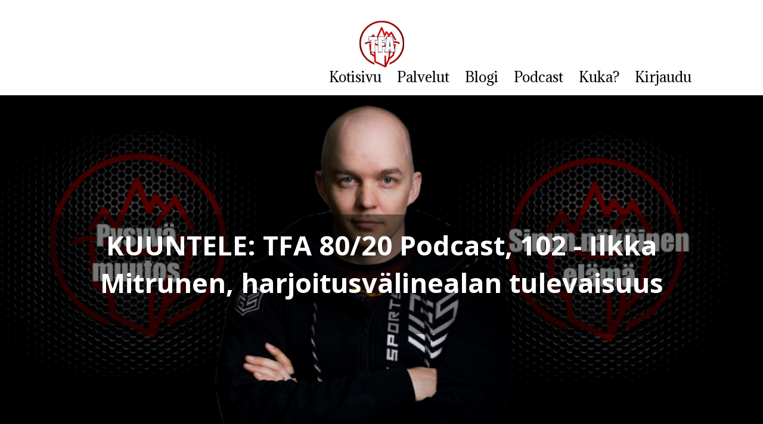

--- FILE ---
content_type: text/html; charset=UTF-8
request_url: https://www.trainingfoundationacademy.fi/podcast/102
body_size: 23449
content:
<!doctype html>
<html>
 <head>
 <title></title>
 <link rel="apple-touch-icon" href="https://10xproupload.s3.amazonaws.com/en583/custom/favicon/ct_fav_img_file.jpg"/>
 <link rel="shortcut icon" href="https://10xproupload.s3.amazonaws.com/en583/custom/favicon/ct_fav_img_file.jpg"/>
 <link rel="canonical" href="https://www.trainingfoundationacademy.fi/podcast/102" />
 <script type="application/ld+json">
 {
 "@context": "http://schema.org",
 "@type": "Article",
 "name": "",
 "image": "",
 "url": "https://www.trainingfoundationacademy.fi/podcast/102",
 "datePublished": "Oct 6, 2020",
 "author": {
 "@type": "Organization",
 "name": "trainingfoundationacademy.fi",
 "url": "https://www.trainingfoundationacademy.fi"
 },
 "publisher": {
 "@type": "Organization",
 "name": "trainingfoundationacademy.fi",
 "url": "https://www.trainingfoundationacademy.fi",
 "logo": {
 "@type": "ImageObject",
 "url": "https://10xproupload.s3.amazonaws.com/en583/custom/favicon/ct_fav_img_file.jpg"
 }
 }
} </script>
 <script>
 window.appendElementAfter = function(element, afterElement) {
 var previouseElement = document.getElementById(afterElement.attr('id'));
 previouseElement.parentNode.insertBefore(element.get(0), previouseElement.nextSibling);
 };
 
 window.appendElementInside = function(element, containerElement) {
 document.getElementById(containerElement.attr('id')).appendChild(element.get(0));
 };
 </script>
 
 <meta name="viewport" content="width=device-width, initial-scale=1.0, minimum-scale=1.0"/>
 <script type="text/javascript">
 var m10_OrderDetails = false;
 var m10_OrderBumpDetails = false;
 
 window.onfocus = function() {
 saveActivePageIdInCookies();
 };
 
 function saveActivePageIdInCookies() {
 if (!window.Cookies) {
 setTimeout(function() {
 saveActivePageIdInCookies();
 }, 100);
 return;
 }
 
 Cookies.set('lastActivePageId', '513', {sameSite: 'Lax'});
 }
 
 function trackOrderOnGtag() {
 trackOrderOnGtagDataLayer();
 }
 
 function trackOrderOnGtagDataLayer() {
 if (!window.dataLayer) {
 setTimeout(() => {
 trackOrderOnGtagDataLayer();
 }, 200);
 
 return;
 }
 
 if (!hasGtagScript()) {
 trackOrderOnFirebase();
 }
 
 trackOrderOnGtagWithDetails(m10_OrderDetails);
 trackOrderOnGtagWithDetails(m10_OrderBumpDetails);
 }
 
 function trackOrderOnGtagWithDetails(orderDetails) {
 if (!orderDetails) {
 return;
 }
 
 const event = {
 event: "purchase",
 ecommerce: getEcommerceForGtag(orderDetails)
 };
 if (window.gtag) {
 gtag('event', event.event, event.ecommerce);
 } else {
 dataLayer.push(event);
 }
 }
 
 function trackOrderOnFirebase() {
 if (!window.gtagLogEvent) {
 return;
 }
 
 trackOrderOnFirebaseWithDetails(m10_OrderDetails);
 trackOrderOnFirebaseWithDetails(m10_OrderBumpDetails);
 }
 
 function hasGtagScript() {
 if (window.gtag) {
 return true;
 }
 
 const scripts = document.getElementsByTagName("script");
 for (var i = 0; i < scripts.length; i++) {
 const script = scripts[i];
 if (script.src
 && (
 (script.src.indexOf('gtag/js') != -1)
 || (script.src.indexOf('gtm.js') != -1)
 )) {
 return true;
 }
 }
 
 return false;
 }
 
 function trackOrderOnFirebaseWithDetails(orderDetails) {
 window.gtagLogEvent(window.gtagAnalytics, 'purchase', getEcommerceForGtag(orderDetails));
 }
 
 function getEcommerceForGtag(orderDetails) {
 return {
 currency: orderDetails.currency,
 transaction_id: orderDetails.transactionId,
 value: orderDetails.price,
 items: [
 {
 item_id: orderDetails.productId,
 item_name: orderDetails.productName,
 price: orderDetails.price,
 quantity: 1
 }
 ]
 };
 }
 
 function trackVisitInMetaCode() {
 var xhr = new XMLHttpRequest();
 xhr.open('POST', 'https://www.trainingfoundationacademy.fi/api/general');
 xhr.setRequestHeader('Content-Type', 'application/x-www-form-urlencoded');
 xhr.onload = function() {
 };
 xhr.send(encodeURI('action=trackPageVisit&pageId=' + 513));
 }
 
 if (window.addEventListener) {
 window.addEventListener("load", trackVisitInMetaCode);
 } else if (window.attachEvent) {
 window.attachEvent("onload", trackVisitInMetaCode);
 } else {
 window.onload = trackVisitInMetaCode; 
 }
 </script>
 
 <script type="text/javascript" src="https://d3lmvnstbwhr2n.cloudfront.net/js/general.js"></script>
 <script type="text/javascript"> 
 window.ism10sitepage = true;
 window.generalApiUrl = 'https://www.trainingfoundationacademy.fi/api/general';
 window.currentPageUrl = 'https://www.trainingfoundationacademy.fi/podcast/102';
 window.currentUserDetails = {
 email: "",
 name: "" };
 </script>
 <script type="text/javascript"> 
 if (!youtubeVideosData) {
 var pbAudiosList = [];
 
 var pbProductsList = [];
 var youtubePlayers = [];
 var youtubeVideosData = {};
 }
 
 function muteVideo() {
 return true;
 }
 </script>
<!-- Facebook Pixel Code -->
<script>
 !function(f,b,e,v,n,t,s)
 {if(f.fbq)return;n=f.fbq=function(){n.callMethod?
 n.callMethod.apply(n,arguments):n.queue.push(arguments)};
 if(!f._fbq)f._fbq=n;n.push=n;n.loaded=!0;n.version='2.0';
 n.queue=[];t=b.createElement(e);t.async=!0;
 t.src=v;s=b.getElementsByTagName(e)[0];
 s.parentNode.insertBefore(t,s)}(window, document,'script',
 'https://connect.facebook.net/en_US/fbevents.js');
 fbq('init', '401096970583547');
 fbq('track', 'PageView');
</script>
<noscript><img height="1" width="1" style="display:none"
 src="https://www.facebook.com/tr?id=401096970583547&ev=PageView&noscript=1"
/></noscript>
<!-- End Facebook Pixel Code -->
<!-- Global site tag (gtag.js) - Google Analytics -->
<script async src="https://www.googletagmanager.com/gtag/js?id=UA-71873741-2"></script>
<script>
 window.dataLayer = window.dataLayer || [];
 function gtag(){dataLayer.push(arguments);}
 gtag('js', new Date());

 gtag('config', 'UA-71873741-2');
</script>
 
 <meta property="og:title" content=""/>
 <meta property="fb:app_id" content="" />
 <meta property="og:type" content="article"/>
 <meta property="og:url" content="https://www.trainingfoundationacademy.fi/podcast/102"/>
 <meta property="og:image" content="https://10xproupload.s3.eu-west-1.amazonaws.com/en583/custom/pagesImages/513_327_postSettings1601966208.jpg"/>	
 <meta property="og:site_name" content=""/>
 <meta property="og:description"
 content=""/>
 
 <style>
 #socialWallCommentText_tbl .mceIframeContainer {
 padding: 0px !important;
 }
 
 #blogLoginMessage {
 background: #F6F7F9;
 border-radius: 6px;
 padding: 20px;
 text-align: center;
 }
 
 #blogLoginLinks {
 margin-top: 10px;
 }
 
 #blogLoginLinks a {
 font-weight: bold;
 text-decoration: none;
 }
 
 .signModalTitle {
 font-size: 24px;
 font-weight: bold;
 text-align: center;
 margin-bottom: 37px;
 }
 
 .signModalContent {
 padding: 20px;
 }
 
 .signModalContent input[type="password"],
 .signModalContent input[type="text"] {
 border: 2px solid #ccc; 
 font-size: 20px;
 padding: 10px;
 width: 100%;
 }
 
 #BlogSignInControllerModal .modal-body,
 #BlogSignUpControllerModal .modal-body {
 padding-bottom: 0px;
 padding-top: 0px;
 }
 
 #BlogSignInControllerModal .panelbottomfoot,
 #BlogSignInControllerModal .paneltophead,
 #BlogSignUpControllerModal .panelbottomfoot,
 #BlogSignUpControllerModal .paneltophead {
 display: none !important;
 }
 
 #BlogSignInControllerModal .panelcontent,
 #BlogSignUpControllerModal .panelcontent {
 border-radius: 6px;
 }
 
 #loginbutton,
 #signupbutton {
 align-items: center;
 background-color: #2d91fb;
 border-style: solid;
 border-width: 0px;
 border-radius: 6px;
 border-color: #2882e2;
 color: rgb(255, 255, 255);
 cursor: pointer;
 display: flex;
 font-size: 20px;
 font-weight: bold;
 justify-content: center;
 line-height: 1.2;
 margin-bottom: 20px;
 padding-top: 15px;
 padding-right: 10px;
 padding-bottom: 15px;
 padding-left: 10px;
 width: 100%;
 }
 
 #forgotpas,
 #returnToLogin {
 text-align: center;
 }
 
 #to_forgot_password, 
 .back_to_login {
 color: #333;
 cursor: pointer;
 font-size: 11px;
 }
 
 .successMessageContainer,
 .errorMessageContainer {
 color:#fff;
 padding:10px;
 margin-bottom: 10px;
 }
 
 .successMessageContainer {
 background-color: #2ecc71;
 }
 
 .errorMessageContainer {
 background-color: #e74c3c;
 }
 
 .errorMessageContainer p:last-child {
 margin-bottom: 0px;
 padding-bottom: 0px;
 }
 
 .socialWallComment > .socialWallCommentReplyContainer .socialWallCommentSendReplyButton {
 background-color: #2d91fb !important;
 border: none;
 color: #ffffff;
 float: right;
 margin-top: 10px;
 padding: 8px 14px;
 -webkit-appearance: initial;
 line-height: 1.4 !important;
 font-size: 14px;
 width: 80px;
 border-radius: 4px;
 line-height: 1;
 }
 .socialWallCommentReplyContainer .socialWallCommentSendReplyButton i {
 color: #ffffff;
 }
 
 .socialWallCommentReplyContainer .socialWallCommentSendReplyButton:hover {
 background-color: #2d91fb;
 }
 
 .socialWallCommentReplyContainer a.socialWallCommentCancelReplyButton {
 color: #667 !important;
 float: right;
 }
 
 .mr-10 {
 margin-right: 10px !important;
 }
 
 </style>
 <style>
 @media (max-width: 800px) {
 .shortcode-toggle .toggleImage {
 width: 100px;
 }
 }
 @media (max-width: 480px) {
 .shortcode-toggle .toggleImage {
 width: 50px;
 }
 }
 </style> 
 <style>
 #socialWall {
 padding: 20px 0px;
 }
 #socialWallComments {
 border-top: 1px solid #ddd;
 padding-top: 40px;
 padding-bottom: 30px;
 }
 #socialWallComments .socialWallCommentsLoadingProgress {
 margin-bottom: 15px;
 text-align: center;
 }
 #socialWallComments .socialWallCommentsLoadingProgress img {
 width: 40px;
 }
 #socialWallComments > .socialWallComment > .socialWallCommentContainer {
 margin: -10px -10px 0px -10px;
 padding: 10px;
 position: relative;
 }
 #socialWallComments > .socialWallLoadMoreComments a {
 background-color: #365899;
 color: #ffffff !important;
 display: block;
 padding: 10px;
 text-align: center;
 text-decoration: none;
 }
 #socialWallComments > .socialWallLoadMoreComments a:hover {
 background-color: #6882b3;
 }
 #socialWallComments .socialWallCommentReplyContainer .wp_themeSkin table.mceLayout {
 border: none !important;
 border-radius: 6px;
 height: 50px !important;
 overflow: hidden;
 }
 #socialWallComments .socialWallCommentReplyOpenLink {
 color: #365899 !important;
 margin-left: 30px;
 font-size: 14px;
 margin-top: 10px;
 cursor: pointer;
 }
 #socialWallComments .socialWallCommentReplyOpenLink:hover {
 text-decoration: underline;
 }
 #socialWallInputContainer {
 border-radius: 8px;
 margin: 0px 0px 20px;
 padding: 0px;
 position: relative;
 }
 
 #socialWallComments > .socialWallComment, 
 #commentThread > .socialWallComment,
 #socialWallSearchResultComments > .socialWallComment {
 line-height: 1.3;
 margin-bottom: 12px;
 word-break: break-word;
 word-wrap: break-word;
 position: relative;
 }
 #socialWallComments > .socialWallComment > .socialWallCommentContainer, 
 #commentThread > .socialWallComment > .socialWallCommentContainer, 
 #socialWallSearchResultComments > .socialWallComment > .socialWallCommentContainer {
 margin: -10px -10px 0px -10px;
 padding: 10px;
 position: relative;
 z-index: 3;
 }
 #socialWallInputContainer .m10-editor-container {
 background-color: #fff;
 border-radius: 6px;
 clear: both;
 }
 #socialWallInputContainer .quicktags-toolbar,
 #socialWallInputContainer .wp_themeSkin tr.mceFirst td.mceToolbar {
 border-bottom: none !important;
 background-color: transparent !important;
 }
 #socialWallInputContainer .socialWallCommentAvatar {
 border-radius: 50%;
 height: 40px;
 left: 10px;
 line-height: 37px;
 position: absolute;
 top: 10px;
 width: 40px;
 z-index: 999;
 }
 .socialWallCommentReplyContainer .mceFirst > .mceToolbar > div {
 position: absolute;
 right: 75px;
 bottom: 9px;
 }
 .socialWallCommentReplyContainer .mceButton span {
 position: static;
 }
 .mceToolbar.mceLeft.mceFirst.mceLast {
 border: none !important;
 background: transparent !important;
 height: 0px !important;
 padding: 0px !important;
 }
 #socialWallCommentText_toolbargroup {
 position: absolute;
 right: 75px;
 bottom: 14px;
 }
 #socialWallInputContainer .socialWallCommentAvatar img {
 border-radius: 20px;
 height: 40px;
 width: 40px;
 }
 
 .adminModalSaveButton,
 #sendSocialWallComment {
 background-color: #2d91fb !important;
 }
 #sendSocialWallComment {
 border: none;
 margin-top: 0px;
 -webkit-appearance: initial;
 position: absolute;
 right: 10px;
 bottom: 14px;
 width: 70px;
 padding: 5px 11px;
 }
 #sendSocialWallComment:hover {
 background-color: #2d91fb;
 }
 #sendSocialWallComment i {
 color: #ffffff;
 padding: 5px 20px;
 }
 #socialWallCommentText {
 border: solid 1px #ccc;
 border-radius: 5px;
 box-sizing: border-box;
 font-family: inherit;
 font-size: 14px;
 padding: 10px;
 width: 100%;
 }
 #socialWallCommentText_tbl {
 border-radius: 3px;
 border-width: 0px !important;
 height: 60px !important;
 position: relative;
 }
 #socialWallCommentText_tbl .mceIframeContainer {
 padding: 0px 0px 0px 55px;
 }
 #socialWallCommentText_tbl .mceLast iframe {
 border-bottom-left-radius: 3px;
 border-bottom-right-radius: 3px;
 }
 .socialWallCommentReplyContainer .wp_themeSkin table.mceLayout .mceLast iframe {
 border-bottom-left-radius: 6px;
 border-bottom-right-radius: 6px;
 }
 .socialWallCommentReplyContainer .wp_themeSkin table.mceLayout .mceLast iframe {
 height: 45px !important;
 width: 100%;
 display: block;
 }
 #editComment_ifr {
 min-height: 100px;
 }
 #socialWallCommentText_ifr {
 height: 50px !important;
 width: 100%;
 display: block;
 }
 .socialWallComment {
 margin-bottom: 15px;
 }
 .socialWallCommentAvatar {
 background: #2d91fb;
 border-radius: 50%;
 color: #ffffff;
 float: left;
 height: 40px;
 line-height: 37px;
 position: relative;
 text-align: center;
 text-transform: uppercase;
 width: 40px;
 z-index: 2;
 }
 
 .socialWallComment .socialWallComment .socialWallCommentAvatar {
 height: 28px;
 line-height: 27px;
 width: 28px;
 }
 .socialWallCommentAvatar img {
 border-radius: 50%;
 height: 100%;
 left: 0px;
 position: absolute;
 top: 0px;
 width: 100%;
 }
 .socialWallCommentReplyContainer {
 display: none;
 z-index: 1000;
 }
 .socialWallCommentText,
 .socialWallCommentActionsContainer,
 .socialWallCommentReplyContainer {
 margin-left: 50px;
 }
 
 .socialWallComment .socialWallComment .socialWallCommentText,
 .socialWallComment .socialWallComment .socialWallCommentActionsContainer,
 .socialWallComment .socialWallComment .socialWallCommentReplyContainer {
 margin-left: 34px;
 }
 .socialWallCommentActionsContainer {
 color: #90949c;
 font-size: 12px;
 font-weight: 600;
 }
 .socialWallComment .socialWallComment .socialWallCommentActionsContainer {
 padding-left: 5px;
 }
 .socialWallCommentActionsContainer .socialWallCommentBottomActionsContainer {
 border-bottom: 1px solid #dddfe2;
 border-top: 1px solid #dddfe2;
 margin: 10px -10px -10px -60px;
 padding: 5px 10px 5px 10px;
 } 
 #socialWallComments .socialWallCommentActionsContainer .socialWallCommentBottomActionsContainer a {
 color: #666678 !important;
 display: inline-block;
 font-size: 14px;
 font-weight: 600;
 padding: 5px 0px;
 text-align: center;
 text-decoration: none;
 width: 50%;
 }
 #socialWallComments .socialWallCommentActionsContainer .socialWallCommentLikeLink .fa-heart {
 display: none;
 }
 #socialWallComments .socialWallCommentActionsContainer .socialWallCommentLikedLink .fa-heart-o {
 display: none;
 }
 #socialWallComments .socialWallCommentActionsContainer .socialWallCommentLikedLink .fa-heart {
 display: inline;
 }
 #socialWallComments .socialWallCommentActionsContainer .socialWallCommentBottomActionsContainer a:hover {
 font-weight: bold;
 }
 .socialWallCommentRepliesContainer .socialWallCommentActionsContainer .socialWallCommentBottomActionsContainer {
 display: none;
 }
 .socialWallCommentRepliesContainer .socialWallCommentWrapper {
 min-width: 300px;
 }
 .socialWallCommentRepliesContainer .socialWallCommentText {
 border-radius: 0px 15px 15px 15px;
 padding: 0px 5px;
 margin-bottom: 3px;
 }
 .socialWallCommentText {
 color: #1F232B;
 font-size: 15px;
 }
 .socialWallCommentText img {
 display: block;
 height: auto !important;
 image-orientation: from-image;
 margin: 3px 0px 0px 0px;
 max-width: 100%;
 width: auto !important;
 }
 .socialWallCommentText .socialWallCommentDate,
 .socialWallCommentText .socialWallCommentDateTitle {
 display: none;
 font-size: 10px;
 line-height: 14px;
 }
 .socialWallComment .socialWallComment .socialWallCommentText .socialWallCommentDateTitle {
 display: block;
 line-height: 20px;
 }
 .socialWallCommentTextContent {
 display: inline-block;
 font-family: "SF Pro Text", -apple-system, system-ui, "Segoe UI", Roboto, Oxygen, Ubuntu, Cantarell, "Fira Sans", "Droid Sans", "Helvetica Neue", sans-serif;
 font-feature-settings: "kern" 0;
 font-size: 14px;
 line-height: 24px;
 margin-bottom: 5px;
 }
 #socialWallComments > .socialWallComment > .socialWallCommentContainer .socialWallCommentTextContent {
 display: block;
 margin-top: 5px;
 }
 .socialWallComment .socialWallCommentReplyContainer {
 margin-left: 30px;
 margin-top: 10px;
 }
 .socialWallCommentText iframe,
 .socialWallCommentText .wistia_embed,
 .socialWallCommentText .fb-video,
 .socialWallCommentText .video-js {
 border: 0px;
 display: block;
 height: 358px !important;
 margin: 3px 0px 5px 0px;
 min-height: 168px !important;
 min-width: 640px !important;
 overflow: hidden;
 width: 640px !important;
 }
 .socialWallCommentUserNameContainer {
 margin-bottom: 2px;
 overflow: hidden;
 }
 .socialWallCommentReplyContainer .mceEditor {
 display: block;
 padding-left: 0px;
 position: relative;
 }
 .socialWallCommentReplyContainer .mceIframeContainer {
 background-color: #F6F7F9;
 }
 .socialWallCommentUserName {
 color: #111;
 font-family: "SF Pro Text", -apple-system, system-ui, "Segoe UI", Roboto, Oxygen, Ubuntu, Cantarell, "Fira Sans", "Droid Sans", "Helvetica Neue", sans-serif;
 font-size: 15px;
 font-weight: 700;
 margin-right: 10px;
 }
 .socialWallCommentRepliesContainer .socialWallCommentUserName {
 font-weight: 600;
 }
 #socialWallComments > .socialWallComment > .socialWallCommentContainer .socialWallCommentUserName {
 font-size: 17px;
 }
 .socialWallCommentUserNameContainer .memberTitleLabel {
 float: left;
 font-size: 10px;
 margin-top: 4px;
 border-radius: 4px;
 padding: 2px 4px 3px;
 }
 .socialWallCommentRepliesContainer .socialWallCommentUserNameContainer .memberTitleLabel {
 margin-top: 3px;
 }
 .socialWallCommentDate,
 .socialWallCommentDateTitle {
 color: #90949c;
 font-size: 10px;
 }
 .socialWallCommentEditLink,
 .socialWallCommentLikesCountContainer,
 .socialWallCommentLikeLink,
 .socialWallCommentPublishLink,
 .socialWallCommentReplyLink,
 .socialWallCommentRemoveLink,
 .socialWallCommentMuteUserLink,
 .socialWallCommentUnmuteUserLink {
 font-size: 12px;
 font-weight: 600;
 }
 #socialWallComments .socialWallCommentLikeLink,
 #socialWallComments .socialWallCommentReplyLink,
 #socialWallComments i.socialWallCommentLikesCountIconLiked,
 #socialWallComments .socialWallCommentEditLink,
 #socialWallComments .socialWallCommentUnmuteUserLink {
 color: #90949c !important;
 }
 .socialWallCommentLikesCountContainer {
 float: right;
 cursor: pointer;
 }
 .socialWallCommentLikesCountContainer .fa-heart {
 display: none;
 }
 .socialWallCommentLikesCountContainer .socialWallCommentLikesCount {
 padding-left: 3px;
 }
 .socialWallCommentLikesCountIconLiked .fa-heart {
 display: inline;
 }
 .socialWallCommentLikesCountIconLiked .fa-heart-o {
 display: none;
 }
 .socialWallCommentBottomActionsContainer .socialWallCommentLikeLink {
 border-right: solid 1px #dddfe2;
 }
 .socialWallCommentBottomActionsContainer .socialWallCommentLikeLink:last-child {
 border-right: none;
 }
 .socialWallCommentLikedLink {
 font-weight: bold;
 } 
 #socialWallComments .socialWallCommentPublishLink,
 #socialWallComments .socialWallCommentRemoveLink {
 color: #90949c !important;
 }
 #socialWallComments .socialWallCommentMuteUserLink {
 color: #90949c !important;
 }
 .socialWallCommentUnmuteUserLink {
 color: #365899 !important;
 }
 .socialWallCommentRemoveLink,
 .socialWallCommentMuteUserLink,
 .socialWallCommentUnmuteUserLink {
 }
 .socialWallLoadMoreComments {
 padding: 0px 0px 20px;
 }
 .socialWallLoadMoreComments a {
 color: #90949c !important;
 }
 .socialWallCommentLikePeopleContainer {
 background-color: #000000;
 padding: 10px;
 position: absolute;
 }
 #socialWallComments .socialWallLoadMoreComments .socialWallLoadMoreCommentsLink {
 color: #667 !important;
 font-size: 14px;
 text-decoration: underline;
 }
 #socialWallComments > .socialWallLoadMoreComments > .socialWallLoadMoreCommentsLink {
 color: #ffffff !important;
 font-size: 14px;
 }
 .socialWallCommentRepliesContainer .socialWallComment:first-child {
 margin-top: 10px;
 }
 .socialWallCommentReplyContainer {
 display: none;
 padding-bottom: 10px;
 padding-top: 0px;
 position: relative;
 }
 .socialWallComment > .socialWallCommentReplyContainer {
 border-radius: 6px;
 margin: 10px 0px 0px 0px;
 padding: 0px 00px 0px 50px;
 }
 .socialWallComment > .socialWallCommentReplyContainer .socialWallCommentSendReplyButton {
 bottom: 44px;
 padding: 5px 11px;
 position: absolute;
 right: 10px;
 text-decoration: none !important;
 width: 70px;
 }
 #socialWallInputContainer .mceEditor .mceToolbar .mce_bold,
 #socialWallInputContainer .mceEditor .mceToolbar .mce_italic,
 #socialWallInputContainer .mceEditor .mceToolbar .mce_underline,
 #socialWallInputContainer .mceEditor .mceToolbar .mce_link,
 #socialWallInputContainer .mceEditor .mceToolbar .mce_unlink,
 #editCommentDialog .mceEditor .mceToolbar .mce_bold,
 #editCommentDialog .mceEditor .mceToolbar .mce_italic,
 #editCommentDialog .mceEditor .mceToolbar .mce_underline,
 #editCommentDialog .mceEditor .mceToolbar .mce_link,
 #editCommentDialog .mceEditor .mceToolbar .mce_unlink,
 .socialWallCommentReplyContainer .mceEditor .mceToolbar .mce_bold,
 .socialWallCommentReplyContainer .mceEditor .mceToolbar .mce_italic,
 .socialWallCommentReplyContainer .mceEditor .mceToolbar .mce_underline,
 .socialWallCommentReplyContainer .mceEditor .mceToolbar .mce_link,
 .socialWallCommentReplyContainer .mceEditor .mceToolbar .mce_unlink {
 display: none;
 }
 .socialWallCommentReplyContainer .socialWallCommentAvatar {
 left: 10px;
 line-height: 29px;
 position: absolute;
 top: 10px;
 }
 .socialWallCommentReplyContainer .socialWallCommentAvatar,
 .socialWallCommentReplyContainer .socialWallCommentAvatar img {
 height: 30px;
 width: 30px;
 }
 .socialWallCommentReplyContainer .socialWallCommentReplyText {
 border: solid 1px #ccc;
 border-radius: 5px;
 box-sizing: border-box;
 font-family: inherit;
 font-size: 14px;
 padding: 10px;
 width: 100%;
 }
 .socialWallCommentReplyContainer .socialWallCommentSendReplyButton {
 background-color: transparent !important;
 border: none;
 color: #2d91fb;
 float: right;
 margin-top: 10px;
 padding: 8px 14px;
 -webkit-appearance: initial;
 line-height: 1.4 !important;
 font-size: 14px;
 width: 80px;
 border-radius: 4px;
 line-height: 1; 
 }
 .socialWallCommentReplyContainer .socialWallCommentSendReplyButton i {
 color: #ffffff;
 }
 .socialWallCommentReplyContainer .socialWallCommentSendReplyButton:hover {
 background-color: #2d91fb;
 }
 #content .socialWallCommentReplyContainer a.socialWallCommentCancelReplyButton {
 color: #667 !important;
 float: right;
 }
 .socialWallCommentRepliesContainer {
 padding-bottom: 1px;
 padding-left: 50px;
 padding-top: 1px;
 }
 
 .socialWallComment .socialWallComment .socialWallCommentRepliesContainer {
 padding-left: 40px;
 }
 
 .socialWallComment,
 .socialWallCommentRepliesContainer,
 .socialWallCommentContainer {
 position: relative;
 }
 
 .socialWallCommentHasChildren .socialWallComment .socialWallCommentLeftBorder,
 .socialWallCommentHasChildren > .socialWallCommentLeftBorderAllHeight {
 border: 2px solid #ddd; 
 border-bottom-width: 0px;
 border-top-width: 0px; 
 border-right-width: 0px;
 width: 10px;
 padding: 0 19px;
 position: absolute;
 top: 10px;
 left: 19px;
 height: 100%;
 z-index: 1;
 }
 
 .socialWallComment .socialWallComment .socialWallCommentLeftBorder:not(.socialWallCommentLeftBorderAllHeight) {
 border-bottom-width: 2px;
 border-bottom-left-radius: 8px;
 height: 30px;
 left: -31px;
 top: -16px;
 }
 
 .socialWallComment .socialWallComment .socialWallComment .socialWallCommentLeftBorder:not(.socialWallCommentLeftBorderAllHeight) {
 left: -27px;
 }
 
 .socialWallComment .socialWallComment .socialWallCommentLeftBorderAllHeight {
 left: 13px;
 }
 
 #socialWallComments > .unpublishedSocialWallComment .socialWallCommentLeftBorderAllHeight {
 left: 25px;
 }
 
 #socialWallComments .socialWallComment .unpublishedSocialWallComment .socialWallCommentLeftBorderAllHeight {
 left: 19px;
 }
 .socialWallCommentRepliesContainer .socialWallComment:first-child {
 margin-top: 10px;
 }
 .socialWallCommentRepliesContainer .socialWallCommentLikesCountContainer {
 cursor: pointer;
 float: right;
 }
 .likeOnModalContainer {
 width: 400px;
 }
 .likeOnModalContainer .profileDetailsPopupAvatar {
 margin-top: 10px;
 }
 .likeOnModalContainer .profileDetailsPopupUserName {
 border-bottom: solid 1px #e9ebee;
 line-height: 40px;
 padding: 10px 0px;
 }
 .loadMoreLoadingProgress {
 margin-bottom: 20px;
 text-align: center;
 }
 .socialWallCommentText .wistia_embed .w-css-reset[data-handle="thumbnail"] img {
 height: 100% !important;
 width: 100% !important;
 }
 
 .socialWallCommentTextContent blockquote {
 background: #fbfcfd;
 border-left: solid 1px #ddd !important;
 font-size: 12px;
 font-style: italic;
 margin: 5px 0px 10px 0px;
 padding: 10px;
 }
 .socialWallCommentTextContent blockquote .blockquoteWrote {
 background: #fbfcfd;
 color: #555555;
 font-weight: 700;
 margin: -10px -10px 5px -10px;
 padding: 5px 10px;
 }
 
 .unpublishedSocialWallComment {
 background: #FDF9E4;
 margin-bottom: 6px;
 margin-left: -6px;
 margin-right: -6px;
 padding: 6px;
 }
 #socialWallComments {
 display: none;
 }
 
 @media (max-width: 890px) {
 .socialWallCommentText iframe,
 .socialWallCommentText .wistia_embed,
 .socialWallCommentText .fb-video {
 height: 168px !important;
 min-height: 168px !important;
 min-width: 300px !important;
 width: 300px !important;
 }
 }
 
 @media (max-width: 768px) {
 .socialWallCommentReplyContainer .mceToolbar td {
 float: left;
 }
 #socialWall {
 margin: 0 auto;
 padding: 20px 0px;
 }
 #searchSocialWallComment {
 float: left;
 width: 47%;
 }
 #sendSocialWallComment {
 bottom: 8px;
 padding: 5px 11px;
 width: 70px;
 right: 15px;
 }
 #socialWallCommentText_toolbargroup {
 right: 85px;
 bottom: 7px;
 } 
 .socialWallCommentRepliesContainer .socialWallCommentText {
 margin-left: 40px;
 }
 .socialWallCommentRepliesContainer .socialWallCommentActionsContainer {
 margin-left: 20px;
 }
 .socialWallCommentAvatar {
 margin-right: 10px;
 }
 .socialWallCommentText, 
 .socialWallCommentActionsContainer, 
 .socialWallCommentReplyContainer {
 margin-left: 0px;
 padding-left: 30px;
 padding-right: 5px;
 }
 
 #privateMessagesThreadsModal .socialWallCommentText {
 padding-left: 5px;
 }
 .socialWallCommentRepliesContainer {
 padding-left: 0px;
 }
 .socialWallCommentBottomActionsContainer {
 margin-left: -10px !important;
 padding-left: 10px !important;
 }
 .socialWallComment {
 margin-bottom: 20px;
 }
 
 .socialWallComment .socialWallComment .socialWallCommentLeftBorder:not(.socialWallCommentLeftBorderAllHeight) {
 left: -11px;
 }
 
 .socialWallComment .socialWallComment .socialWallComment .socialWallCommentLeftBorder:not(.socialWallCommentLeftBorderAllHeight) {
 left: -17px;
 }
 
 .socialWallCommentRepliesContainerHasChildren {
 margin-top: 10px;
 padding: 1px 0px 1px 30px !important;
 }
 #socialWallCommentText_tbl .mceIframeContainer {
 padding: 0px 10px 0px 45px;
 }
 }
 
 @media (max-width: 498px) {
 .socialWallCommentUserName {
 display: block;
 }
 .socialWallCommentText iframe,
 .socialWallCommentText .wistia_embed,
 .socialWallCommentText .fb-video {
 height: 127px !important;
 min-height: 127px !important;
 min-width: 227px !important;
 width: 227px !important;
 }
 
 .socialWallComment .socialWallComment .socialWallCommentReplyContainer,
 .socialWallComment .socialWallCommentReplyContainer {
 margin-left: 0px;
 padding-left: 10px;
 padding-right: 10px;
 }
 .socialWallCommentReplyContainer .socialWallCommentAvatar {
 display: none;
 }
 .socialWallCommentReplyContainer .mceEditor {
 padding-left: 0px;
 }
 .socialWallComment > .socialWallCommentReplyContainer .socialWallCommentSendReplyButton {
 padding: 5px 11px;
 position: absolute;
 right: 20px;
 width: 70px;
 }
 }
 
 @media (max-width: 413px) {
 .socialWallCommentText iframe,
 .socialWallCommentText .wistia_embed,
 .socialWallCommentText .fb-video {
 height: 109px !important;
 min-height: 109px !important;
 min-width: 195px !important;
 width: 195px !important;
 }
 }
 @media (max-width: 374px) {
 .socialWallCommentText iframe,
 .socialWallCommentText .wistia_embed,
 .socialWallCommentText .fb-video {
 height: 82px !important;
 min-height: 82px !important;
 min-width: 148px !important;
 width: 148px !important;
 }
 }
 
 @media (max-width: 768px) {
 .socialWallCommentTextVideoContainer {
 height: 0 !important;
 overflow: hidden !important;
 padding-bottom: 56.25% !important;
 padding-top: 0px !important;
 position: relative !important;
 width: 100%;
 }
 .socialWallCommentTextVideoContainer .fb-video,
 .socialWallCommentTextVideoContainer iframe,
 .socialWallCommentTextVideoContainer video,
 .socialWallCommentTextVideoContainer .video-js,
 .socialWallCommentTextVideoContainer .wistia_embed {
 height: 100% !important;
 left: 0 !important;
 min-height: inherit !important;
 min-width: inherit !important;
 position: absolute !important;
 top: 0 !important;
 width: 100% !important;
 }
 }
 </style>
 <link href="https://d3lmvnstbwhr2n.cloudfront.net/js/bootstrap/bootstrap.min.css" rel="stylesheet" type="text/css"/>
 <link href="https://d3lmvnstbwhr2n.cloudfront.net/css/profilePopup.css?v=4" rel="stylesheet" type="text/css"/>
 <link href="https://d3lmvnstbwhr2n.cloudfront.net/js/tooltipster/css/tooltipster.bundle.min.css" rel="stylesheet" type="text/css"/>
 <link href="https://d3lmvnstbwhr2n.cloudfront.net/js/tooltipster/css/tooltipster-sideTip-borderless.min.css" rel="stylesheet" type="text/css"/>
 <link href="https://d3lmvnstbwhr2n.cloudfront.net/js/tooltipster/css/tooltipster-sideTip-shadow.min.css" rel="stylesheet" type="text/css"/>
 <link href="https://d3lmvnstbwhr2n.cloudfront.net/css/userProfileButton.css?v=202509181040" rel="stylesheet" type="text/css"/>
 <script type="text/javascript" src="https://d3lmvnstbwhr2n.cloudfront.net/js/bootstrap/bootstrap.min.js"></script>
 <script type="text/javascript" src="https://d3lmvnstbwhr2n.cloudfront.net/js/custom/alertModal.js?v=202311160826"></script>
 <script type="text/javascript" src="https://d3lmvnstbwhr2n.cloudfront.net/js/anchorme/anchrome.min.js?v=202404041219"></script>
 <script type="text/javascript" src="https://d3lmvnstbwhr2n.cloudfront.net/js/custom/ModalController.js?v=202311160829"></script>
 <script type="text/javascript" src="https://d3lmvnstbwhr2n.cloudfront.net/js/custom/profilePopup.js?tr=202311160826"></script>
 <script type="text/javascript" src="https://d3lmvnstbwhr2n.cloudfront.net/js/replyToTextSelection.js"></script>
 <script type="text/javascript" src="https://d3lmvnstbwhr2n.cloudfront.net/js/tooltipster/js/tooltipster.bundle.min.js"></script>
 <script type="text/javascript" src="https://d3lmvnstbwhr2n.cloudfront.net/js/custom/adminFormsHelper.js?v=202312081217"></script>
 <script type="text/javascript" src="https://d3lmvnstbwhr2n.cloudfront.net/js/TinymceHeightController.js?v=202307060858"></script>
 <script type="text/javascript" src="https://d3lmvnstbwhr2n.cloudfront.net/js/system/jquery/jquery.form.min.js"></script>
 <script type="text/javascript" src="https://d3lmvnstbwhr2n.cloudfront.net/js/system/userProfileButton.js?v=202509181039"></script>
 <script type="text/javascript" src="https://d3lmvnstbwhr2n.cloudfront.net/js/custom/ValidationHelper.js?v=202404031453"></script>
 <script type="text/javascript" src="https://d3lmvnstbwhr2n.cloudfront.net/js/custom/notificationPopup.js?tr=ds4к7t5"></script>
 <script type="text/javascript" src="https://d3lmvnstbwhr2n.cloudfront.net/js/pageBuilder/m10Translation-en.js?v=202411041206"></script>
 <script type="text/javascript">
 var currentUserMemberTitle = null;
 var currentUserMemberTitleColor = null;
 
 
 $(function() {
 window.blogAuthenticationController = new BlogAuthenticationController();
 });
 
 class BlogAuthenticationController {
 
 #controller = false;
 
 constructor() {
 this.#initActions();
 }
 
 #initActions() {
 const thisObj = this;
 $('#blogSignIn').click(function() {
 thisObj.signIn();
 return false;
 });
 $('#blogSignUp').click(function() {
 thisObj.signUp();
 return false;
 });
 }
 
 signIn(successMessage) {
 const controller = new BlogSignInController();
 this.#presentController(controller);
 
 controller.presentSuccessMessage(successMessage);
 controller.hideErrorMessage();
 }
 
 signUp() {
 const controller = new BlogSignUpController();
 this.#presentController(controller);
 }
 
 #presentController(controller) {
 this.#controller = controller;
 this.#controller.present();
 }
 
 }
 
 class BaseBlogSignController {
 
 #modalController = null;
 #title = null;
 
 constructor(title) {
 this.#title = title;
 }
 
 present() {
 let justCreated = false;
 if (!this.#modalController) {
 this.#createModal();
 justCreated = true;
 }
 
 this.#modalController.present();
 
 if (justCreated) {
 this.addActionsToModal(this.#modalController.modal);
 }
 }
 
 #createModal() {
 this.#modalController = new ModalController(this.constructor.name + 'Modal', this.#title, '');
 this.#modalController.createAndAppend();
 
 const form = this.#modalController.modal.find('form');
 form.replaceWith(form.children());
 
 const html = this.getModalContentHtml();
 this.#modalController.modal.find('.panelcontent').html(html);
 }
 
 hide() {
 this.#modalController.hide();
 }
 
 getModal() {
 this.#modalController.modal;
 }
 
 }
 
 class BaseBlogSignFormController {
 
 #formContainer = null;
 #successAction = null;
 
 constructor(formContainer, successAction) {
 this.#formContainer = formContainer;
 this.#successAction = successAction;
 
 this.#addSubmitAction();
 }
 
 #addSubmitAction(action) {
 const form = this.getForm();
 const thisObj = this;
 form.unbind('submit').submit(function() {
 thisObj.#submitForm();
 return false;
 });
 }
 
 #submitForm() {
 this.performBeforeSubmitAction();
 if (!this.validateForm()) {
 return false;
 }
 
 const request = this.getRequest();
 this.sendDataToServer(request);
 return true;
 }
 
 getForm() {
 return this.#formContainer.find('form');
 }
 
 getInputWithName(name) {
 const form = this.getForm();
 return form.find(`input[name="${name}"]`);
 }
 
 #getSubmitButton() {
 const form = this.getForm();
 return form.find('[type="submit"]');
 }
 
 showProgress() {
 const submitButton = this.#getSubmitButton();
 this.#showProgressOnButton(submitButton);
 
 const form = this.getForm();
 form.find('input').prop('readonly', 'true');
 }
 
 hideProgress() {
 const submitButton = this.#getSubmitButton();
 this.#hideProgressOnButton(submitButton);
 
 const form = this.getForm();
 form.find('input').removeProp('readonly');
 }
 
 removeFieldsErrors() {
 const form = this.getForm();
 form.find('input').removeClass('requiredFieldIsIncorrect');
 }
 
 #showProgressOnButton(button) {
 button.prop('disabled', 'disabled');
 
 let label = button.html();
 button.data('label', label);
 button.html('<span class="progress-spinner"></span><span style="margin-left: 5px;">' + label + '</span>');
 };
 
 #hideProgressOnButton(button) {
 button.removeProp('disabled');
 
 let label = button.data('label');
 button.html(label);
 };
 
 performBeforeSubmitAction() {
 this.presentSuccessMessage();
 this.hideErrorMessage();
 this.removeFieldsErrors();
 
 if (!this.validateForm()) {
 return false;
 }
 
 return true;
 }
 
 validateForm() {
 let correct = this.validateRequiredFields();
 if (!correct) {
 const errorMessage = trnsl('Please, fill all required fields');
 this.presentErrorMessage(errorMessage);
 }
 
 return correct;
 }
 
 validateRequiredFields() {
 const form = this.getForm();
 const requiredInputs = form.find('input.required');
 let correct = true;
 requiredInputs.each(function(_, requiredInput) {
 requiredInput = $(requiredInput);
 if (!requiredInput.is(':visible')) {
 return;
 }
 
 const value = requiredInput.val().trim();
 if (!value.length) {
 requiredInput.addClass('requiredFieldIsIncorrect');
 correct = false;
 }
 });
 
 return correct;
 }
 
 sendDataToServer(request) {
 this.showProgress();
 
 const thisObj = this;
 PostSystemApi(requestsUrl, request, function(response) {
 thisObj.hideProgress();
 
 adminFormProceedNoAlert(response, function(response) {
 if (thisObj.#successAction) {
 thisObj.#successAction(response);
 }
 }, function(_, errorMessage) {
 thisObj.presentErrorMessage(errorMessage);
 });
 });
 }
 
 presentSuccessMessage(message) {
 const form = this.getForm();
 const messageContainer = form.find('.successMessageContainer');
 if (message) {
 messageContainer.html(message);
 messageContainer.show();
 } else {
 messageContainer.hide();
 }
 }
 
 presentErrorMessage(message) {
 const messageContainer = this.#getErrorMessageContainer();
 messageContainer.html(message);
 messageContainer.show();
 }
 
 hideErrorMessage() {
 const messageContainer = this.#getErrorMessageContainer();
 messageContainer.hide();
 }
 
 #getErrorMessageContainer() {
 const form = this.getForm();
 return form.find('.errorMessageContainer');
 }
 
 }
 
 class BlogSignInFormController extends BaseBlogSignFormController {
 
 constructor(modalController, successAction) {
 super(modalController, successAction);
 }
 
 getRequest() {
 const email = this.getInputWithName('email').val();
 const password = this.getInputWithName('password').val();
 
 const request = {
 action: 'loginOnBlog',
 email: email,
 password: password
 };
 return request;
 }
 
 }
 
 class BlogForgotPasswordFormController extends BaseBlogSignFormController {
 
 constructor(modalController, successAction) {
 super(modalController, successAction);
 }
 
 getRequest() {
 const email = this.getInputWithName('email').val();
 
 const request = {
 action: 'forgotPasswordOnBlog',
 email: email
 };
 return request;
 }
 
 }
 
 class BlogSignInController extends BaseBlogSignController {
 
 #forgotPasswordFormController = null;
 #signInFormController = null;
 
 constructor() {
 super('Sign In');
 }
 
 getModalContentHtml() {
 return `<div class="signModalContent signInForm">
 <form action="${requestsUrl}" method="POST">
 <div class="signModalTitle">Sign in to your account</div>
 <div class="successMessageContainer" style="display: none;"></div>
 <div class="errorMessageContainer" style="display: none;"></div>
 <div class="inputs form-group">
 <input type="text" class="loginFormInput required" name="email" placeholder="Enter your email..."/>
 </div>
 <div class="inputs form-group">
 <input type="password" class="loginFormInput required" name="password" placeholder="Enter your password..."/>
 </div>
 <button type="submit" id="loginbutton">Sign In</button>
 <div id="forgotpas">
 <p id="to_forgot_password" title="">Forgot your password?</p>
 </div>
 </form>
 </div>
 <div class="signModalContent forgotPasswordForm" style="display: none;">
 <form action="${requestsUrl}" method="POST">
 <div class="signModalTitle">Enter Your Email Below to<br/>Recover Your Password</div>
 <div class="successMessageContainer" style="display: none;"></div>
 <div class="errorMessageContainer" style="display: none;"></div>
 <div class="inputs form-group">
 <input type="text" class="loginFormInput required" name="email" placeholder="Enter your email..."/>
 </div>
 <button type="submit" id="loginbutton">Submit</button>
 <div id="returnToLogin">
 <p class="back_to_login" title="">Return to login</p>
 </div>
 </form>
 </div>`;
 }
 
 addActionsToModal(modal) {
 this.#addReturnToSignInAction(modal);
 this.#addSignInFormController(modal);
 this.#addForgotYourPasswordAction(modal);
 this.#addForgotPasswordFormController(modal);
 }
 
 #addSignInFormController(modal) {
 const thisObj = this;
 const form = modal.find('.signInForm');
 this.#signInFormController = new BlogSignInFormController(form, function(response) {
 window.socialWallCommentsSettings = Object.assign({}, window.socialWallCommentsSettings, response.user);
 
 jQuery('.socialWallCommentReplyContainer').removeClass('socialWallCommentAvatar1tooltipstered').addClass('socialWallCommentAvatar' + (window.socialWallCommentsSettings.userId % 10) + 'tooltipstered');
 
 $('#socialWallComments').empty();
 loadSocialWallComments(0, false, false);
 
 if (window.socialWallCommentsSettings.blocked != 1) {
 jQuery('#blogLoginMessage').hide();
 jQuery('#socialWallInputContainer').show();
 }
 
 thisObj.hide();
 });
 }
 
 #addForgotPasswordFormController(modal) {
 const thisObj = this;
 const form = modal.find('.forgotPasswordForm');
 this.#forgotPasswordFormController = new BlogForgotPasswordFormController(form, function() {
 const email = form.find('input[name="email"]').val();
 thisObj.#forgotPasswordFormController.presentSuccessMessage(`Password successfully emailed to ${email}<br>*If you do not see the email in a few minutes please check your “promotion” or “spam” folder`)
 });
 }
 
 #addForgotYourPasswordAction(modal) {
 const link = modal.find('#to_forgot_password');
 const thisObj = this;
 link.click(function() {
 thisObj.#presentForgotPassword(modal);
 });
 }
 
 #presentForgotPassword(modal) {
 modal.find('.signInForm').hide();
 modal.find('.forgotPasswordForm').show();
 }
 
 #addReturnToSignInAction(modal) {
 const link = modal.find('.back_to_login');
 const thisObj = this;
 link.click(function() {
 thisObj.#returnToSignIn(modal);
 });
 }
 
 #returnToSignIn(modal) {
 modal.find('.signInForm').show();
 modal.find('.forgotPasswordForm').hide();
 }
 
 presentSuccessMessage(message) {
 this.#signInFormController.presentSuccessMessage(message);
 }
 
 hideErrorMessage() {
 this.#signInFormController.hideErrorMessage();
 }
 }
 
 class BlogSignUpFormController extends BaseBlogSignFormController {
 
 constructor(modalController, successAction) {
 super(modalController, successAction);
 
 ValidationHelper.enablePhoneInputValidation(this.getInputWithName('phone'));
 }
 
 getRequest() {
 const firstName = this.getInputWithName('firstName').val();
 const lastName = this.getInputWithName('lastName').val();
 const email = this.getInputWithName('email').val();
 const phone = this.getInputWithName('phone').val();
 
 const request = {
 action: 'signUpOnBlog',
 firstName: firstName,
 lastName: lastName,
 email: email,
 phone: phone
 };
 return request;
 }
 
 }
 
 class BlogSignUpController extends BaseBlogSignController {
 
 #formController = null;
 
 constructor() {
 super('Create your account');
 }
 
 getModalContentHtml() {
 return `<div class="signModalContent">
 <form action="${requestsUrl}" method="POST">
 <div class="signModalTitle">Create your account</div>
 <div class="errorMessageContainer" style="display: none;"></div>
 <div class="inputs form-group" style="">
 <input type="text" class="loginFormInput required" name="firstName" placeholder="First Name..."/>
 </div>
 <div class="inputs form-group" style="">
 <input type="text" class="loginFormInput required" name="lastName" placeholder="Last Name..."/>
 </div>
 <div class="inputs form-group">
 <input type="text" class="loginFormInput required" name="email" placeholder="Email..."/>
 </div>
 <div class="inputs form-group" style="">
 <input type="text" class="loginFormInput required" name="phone" placeholder="Phone..."/>
 </div>
 <input type="hidden" name="userLogin" value="Login" />
 <button type="submit" id="signupbutton">Sign Up</button>
 </form>
 </div>`;
 }
 
 addActionsToModal(modal) {
 this.#addFormController(modal);
 }
 
 #addFormController(modal) {
 const thisObj = this;
 const form = modal.find('.signModalContent');
 this.#formController = new BlogSignUpFormController(form, function() {
 thisObj.#successfullySignedUp();
 });
 }
 
 #successfullySignedUp() {
 this.hide();
 
 const message = 'Check your e-mail for your password.';
 window.blogAuthenticationController.signIn(message);
 }
 
 }
 </script>
 <script type="text/javascript">
 function M10Translation() {
 this.label = {};
 this.label.acceptTerms = 'Accept terms';
 this.label.achievements = 'Achievements';
 this.label.active = 'Active';
 this.label.allFavorites = 'All Favorites';
 this.label.amount = 'Amount';
 this.label.andNumberOfOtherPeople = ' and %d other people';
 this.label.andNumberOfOthers = ' and %d others';
 this.label.badge = 'Badge';
 this.label.billing = 'Billing';
 this.label.cancel = 'Cancel';
 this.label.cancelled = 'Cancelled';
 this.label.changesSaved = 'Changes Saved';
 this.label.chatGroupIconDescription = 'Used as group chat icon';
 this.label.close = 'Close';
 this.label.createdNewPostIn = 'created a new post in';
 this.label.commentedOn = 'commented on';
 this.label.complete = 'Complete';
 this.label.continue = 'Continue';
 this.label.course = 'Course';
 this.label.courses = 'Courses';
 this.label.courseCompletion = 'Course completion';
 this.label.courseCompletionCertificate = 'Course Completion Certificate';
 this.label.cycle = 'Cycle';
 this.label.deleteAllNotifications = 'Delete all notifications';
 this.label.deleteNotification = 'Delete Notification';
 this.label.date = 'Date';
 this.label.edit = 'Edit';
 this.label.editComment = 'Edit Comment';
 this.label.emojiTypes = 'Emoji types';
 this.label.emojiType1 = 'Faces, Body Parts, People, Clothes';
 this.label.emojiType2 = 'Animals, Nature';
 this.label.emojiType3 = 'Items, Food';
 this.label.emojiType4 = 'Places, Transport, Flags';
 this.label.facebookId = 'Facebook ID';
 this.label.favorites = 'Favorites';
 this.label.filter = 'Filter';
 this.label.filterFavorites = 'Filter Favorites';
 this.label.for = 'For';
 this.label.icon = 'Icon';
 this.label.instagramId = 'Instagram ID';
 this.label.invoice = 'Invoice';
 this.label.lesson = 'Lesson';
 this.label.lessons = 'Lessons';
 this.label.like = 'Like';
 this.label.likedBy = 'Liked by';
 this.label.linkedInId = 'LinkedIn ID';
 this.label.loadMore = 'Load More';
 this.label.manageAdmins = 'Group Admins';
 this.label.markAllAsRead = 'Mark all as read';
 this.label.markAsRead = 'Mark as Read';
 this.label.markAsUnread = 'Mark as Unread';
 this.label.members = 'Members';
 this.label.membersDirectory = 'Members Directory';
 this.label.message = 'Message';
 this.label.messages = 'Messages';
 this.label.moreOptions = 'More Options';
 this.label.name = 'Name';
 this.label.nextBill = 'Next Bill';
 this.label.noFavorites = 'No records found';
 this.label.noNotifications = 'No Notifications';
 this.label.noResults = 'No Results';
 this.label.notifications = 'Notifications';
 this.label.ofThisCourse = 'of this course';
 this.label.participants = 'Members';
 this.label.page = 'Page';
 this.label.pages = 'Pages';
 this.label.paymentsLC = 'payments';
 this.label.pluralS = '\'s';
 this.label.productName = 'Product Name';
 this.label.removeFromFavorites = 'Remove From Favorites';
 this.label.quote = 'Quote';
 this.label.saidLC = 'said';
 this.label.save = 'Save';
 this.label.saveComment = 'Save Comment';
 this.label.savingDots = 'Saving...';
 this.label.search = 'Search';
 this.label.searchMember = 'Search Member';
 this.label.searchResults = 'Search Results';
 this.label.selectSubscriptionOption = 'Select subscription option';
 this.label.showAllEmojis = 'Show all emojis';
 this.label.subscriptions = 'Subscriptions';
 this.label.status = 'Status';
 this.label.startDate = 'Start Date';
 this.label.tikTokId = 'Tik Tok ID';
 this.label.title = 'Title';
 this.label.titleRequired = 'Title is required';
 this.label.total = 'Total';
 this.label.transactions = 'Transactions';
 this.label.trophy = 'Trophy';
 this.label.twitterId = 'X ID';
 this.label.viewMoreNotifications = 'View more notifications';
 this.label.uncancel = 'Uncancel';
 this.label.update = 'Update';
 this.label.updateCard = 'Update Card';
 this.label.updateProfile = 'Update Profile';
 this.label.updateYourSubscription = 'Update Your Subscription';
 this.label.upgradePlan = 'Update Plan';
 this.label.warning = 'Warning';
 this.label.website = 'Website';
 this.label.you = 'You';
 this.label.youtubeId = 'YouTube ID';
 
 this.message = {};
 this.message.acceptTermsAndConditionsToConinue = 'Please Accept the Terms And Conditions To Continue';
 this.message.allCourseQuizzesPassed = 'Successfully pass all course quizzes';
 this.message.allQuizzesPassed = 'All quizzes successfully passed';
 this.message.confirmSubscriptionCancel = 'Are you sure you want to cancel this subscription?<br>Note: You will have access until the end of your current billing period.';
 this.message.confirmSubscriptionUncancel = 'Are you sure you want to uncancel this subscription?';
 this.message.enableAudioRecording = 'Permission to access the microphone was denied. Please enable microphone access to use this feature.';
 this.message.enterCorrectLink = 'Enter correct Website link';
 this.message.onlyEnterUsername = 'only enter your username, no @ symbol.';
 this.message.searchQueryLengthWarning = 'Search query should be at least 3 characters long';
 this.message.sessionExpired = 'Your session has expired';
 this.message.subscriptionUpgradedSuccessfully = 'Subscription upgraded successfully';
 this.message.wrongDescriptionLength = 'Description should be maximum 255 characters long';
 this.message.wrongSignatureLength = 'Signature should be maximum 140 characters long';
 }
 window.m10Translation = new M10Translation();
 </script>
 <script type="text/javascript">
 var requestsUrl = 'https://www.trainingfoundationacademy.fi/api/general';
 var sendingCommentCount = 0;
 var fakeCommentId = 0;
 var blockquoteId = 1;
 
 window.socialWallCommentsSettings = {"avatarUrl":"","userId":0,"userAdmin":0,"userName":"","userProfileDescription":"","userBlocked":false,"badgesJSArray":"[]","postId":"513","order":"dateAsc","allowCommenting":false,"showComments":false,"showProfilePopups":false,"membersCanMessageOthers":false,"moderation":false,"adminAccess":false,"allowMute":true,"previewMode":false,"developerMode":false};
 
 setTimeout(function() {
 jQuery('#socialWallInputContainer .mceIframeContainer iframe').each(function(_, iframe) {
 jQuery(iframe).contents().find('body').css('background', '#F6F7F9');
 });
 jQuery('#socialWallInputContainer .mceEditor .mceLayout').css('background', '#F6F7F9');
 }, 1000);
 
 jQuery(function($) {
 $('#sendSocialWallComment').click(function() {
 sendComment(tinymce.get('socialWallCommentText'), jQuery(this), $('#socialWallComments'), false);
 return false;
 });
 
 new TinymceHeightController('socialWallCommentText', {
 maxBodyFullHeight: 0,
 toolbarMaxRight: 95,
 toolbarWidth: 175
 });
 
 enableReplyToSelection();
 if (window.socialWallCommentsSettings.showComments) {
 loadSocialWallComments(0, false, false);
 }
 
 jQuery('body').append(jQuery('#editCommentDialog'));
 adminFormModalAjaxFormWithSpinner('editCommentDialog', 'Saving...', 'Save Comment', 'Changes Saved', function(formData) {
 var comment = tinymce.get('editComment').getContent();
 comment = anchorme(comment);
 comment = fixBrForTinymce(comment);
 for (var inputIndex in formData) {
 var inputData = formData[inputIndex];
 if (inputData.name == 'editComment') {
 formData[inputIndex].value = comment;
 }
 }
 return true;
 }, function(response) {
 setTimeout(function() {
 $('#editCommentDialog').modal('hide');
 }, 1000);
 $('#socialWallComment-'+response.comment.id+' > .socialWallCommentContainer').find('.socialWallCommentTextContent').html(response.comment.text);
 tweakVideoInContainer($('#socialWallComment-'+response.comment.id+' > .socialWallCommentContainer').find('.socialWallCommentTextContent'));
 lookUpVideoJs($('#socialWallComment-'+response.comment.id));
 }, function(response) {
 if (response.errorMessage == 'Your session has expired') {
 location.reload();
 }
 });
 
 $(window).on("resize", function() {
 updateSocialWallCommentsBorderLines();
 });
 });
 
 window.editSocialWallLinkHandler = function(el){
 $(el).find('.socialWallCommentEditLink').on('click', function() {
 var requestParameters = {
 commentId: $(this).attr('data-commentid')
 };
 adminFormPresentModal('editCommentDialog', 'getSocialWallComment', 'https://www.trainingfoundationacademy.fi/api/general', requestParameters, function(response) {
 var modal = $('#editCommentDialog');
 modal.find('form').get(0).reset();
 $('#editComment').val(response.comment.text);
 $('#editCommentId').val(response.comment.id);
 if (!modal.find('.mceEditor').length) {
 tinymce.EditorManager.execCommand( 'mceAddEditor', true, 'editComment' );
 tinymce.get('editComment').setContent($('#editComment').val());
 } else {
 tinymce.get('editComment').setContent($('#editComment').val());
 }
 }, function(response) {
 if (response.errorMessage == 'Your session has expired') {
 location.reload();
 }
 });
 return false;
 });
 };
 
 function loadSocialWallComments(oldestPresentedCommentId, oldestPresentedCommentLastNewCommentDate, refresh) {
 let request = {
 action: 'getSocialWallComments',
 oldestPresentedCommentId: oldestPresentedCommentId,
 oldestPresentedCommentLastNewCommentDate: oldestPresentedCommentLastNewCommentDate,
 pageId: window.socialWallCommentsSettings.postId,
 adminUser: window.socialWallCommentsSettings.userAdmin,
 order: window.socialWallCommentsSettings.order
 };
 
 if (window.socialWallCommentsSettings.previewMode) {
 request.previewMode = 1;
 }
 
 $.post(requestsUrl, request, function(response) {
 if (response.status == 'success') {
 var lastPage = response.lastPage;
 var showLoadMore = !lastPage && !refresh;
 presentSocialWallComments(response.comments, $('#socialWallComments'), showLoadMore, refresh, false, false);
 } else if (response.errorMessage == 'Your session has expired') {
 }
 }, 'json');
 }
 function getOldestPresentedComment() {
 var commentDiv = $('#socialWallComments > .socialWallComment:not(.newSocialWallComment)').last();
 return commentDiv;
 }
 function presentSocialWallComments(comments, container, showLoadMore, refresh, revert, childComments) {
 jQuery('#socialWallComments .socialWallCommentsLoadingProgress').remove();
 if (sendingCommentCount > 0) {
 return;
 }
 if (!comments) {
 return;
 }
 if (!container) {
 container = $('#socialWallComments');
 }
 container.find('.socialWallLoadMoreComments').remove();
 revert = false;
 if (refresh || revert) {
 comments = comments.reverse();
 }
 var commentsCount = comments.length;
 var hasHiddenComments = commentsCount > 2;
 if (childComments && hasHiddenComments && !refresh) {
 var loadMore = createLoadMoreLink();
 container.append(loadMore);
 loadMore.find('.socialWallLoadMoreCommentsLink').click(function() {
 loadMore.remove();
 container.find('.socialWallComment').show();
 updateSocialWallCommentsBorderLines();
 return false;
 });
 }
 $.each(comments, function(commentIndex, comment) {
 var prepend = childComments;
 var hidden = (commentIndex < (commentsCount - 2)) && childComments && !refresh;
 var commentRow = presentSocialWallComment(comment, container, prepend, refresh, hidden);
 lookUpVideoJs(commentRow);
 window.editSocialWallLinkHandler(commentRow);
 });
 if (showLoadMore) {
 presentLoadMore(container);
 }
 }
 
 function tweakVideoInContainer(container) {
 container.find('video, iframe, .fb-video, .wistia_embed').each(function(_, video) {
 var newVideo = jQuery(video).clone();
 var videoContainer = jQuery('<div class="socialWallCommentTextVideoContainer"></div>');
 videoContainer.append(newVideo);
 jQuery(video).replaceWith(videoContainer);
 });
 }
 function presentLoadMore(container) {
 var loadMore = createLoadMoreLink();
 
 const firstNewComment = container.children('.newSocialWallComment:first');
 if (firstNewComment.length) {
 firstNewComment.before(loadMore);
 } else {
 container.append(loadMore);
 }
 loadMore.find('.socialWallLoadMoreCommentsLink').click(function() {
 displayProgressButton(jQuery(this));
 var oldestPresentedComment = getOldestPresentedComment();
 var oldestPresentedCommentId = 0;
 var oldestPresentedCommentLastNewCommentDate = 0;
 if (oldestPresentedComment.length) {
 oldestPresentedCommentId = parseInt(oldestPresentedComment.data('commentid'));
 oldestPresentedCommentLastNewCommentDate = oldestPresentedComment.data('latest-new-comment-date');
 }
 loadSocialWallComments(oldestPresentedCommentId, oldestPresentedCommentLastNewCommentDate, false);
 return false;
 });
 }
 
 function addSocialWallReply(html, commentTextContainer) {
 var commentRow = commentTextContainer.parents('.socialWallComment:first');
 var commentId = commentRow.data('commentid');
 var commentParentId = '0';
 if (commentRow.parents('.socialWallComment').length) {
 commentParentId = commentRow.parents('.socialWallComment:first').data('commentid');
 }
 var textAreaId = '';
 if (commentRow.children('.socialWallCommentReplyContainer').length) {
 textAreaId = 'socialWallCommentReplyText-' + commentId;
 commentRow.children('.socialWallCommentReplyContainer').show();
 } else {
 textAreaId = 'socialWallCommentReplyText-' + commentParentId;
 jQuery('#socialWallComment-' + commentParentId).children('.socialWallCommentReplyContainer').show();
 }
 if (jQuery('#' + textAreaId).attr('aria-hidden') == 'true') {
 var replyContainer = false;
 if (commentParentId == '0') {
 replyContainer = commentRow.children('.socialWallCommentReplyContainer');
 } else {
 replyContainer = jQuery('#socialWallComment-' + commentParentId).children('.socialWallCommentReplyContainer');
 }
 if (!replyContainer.find('.socialWallCommentSendReplyButton').isInViewport()) {
 setTimeout(function() {
 if (!replyContainer.find('.socialWallCommentSendReplyButton').isInViewport()) {
 replyContainer.get(0).scrollIntoView(false);
 }
 }, 200);
 }
 tinymce.get(textAreaId).execCommand('mceFocus', false);
 tinymce.get(textAreaId).execCommand('mceInsertContent', false, html);
 } else {
 jQuery('#' + textAreaId).focus();
 }
 
 updateSocialWallCommentsBorderLines();
 }
 function createLoadMoreLink() {
 var loadMoreHtml = '<div class="socialWallLoadMoreComments">' +
 '<a href="#" class="socialWallLoadMoreCommentsLink">' + 
 'View more comments' + 
 '</a>' +
 '</div>';
 var loadMore = $(loadMoreHtml);
 return loadMore;
 }
 
 function removeSocialWallComment(commentId) {
 if (!confirm('Are you sure that you want to delete this comment?')) {
 return;
 }
 
 const parentComments = $('#socialWallComment-' + commentId).parents('.socialWallComment');
 $('#socialWallComment-' + commentId).remove();
 
 parentComments.each(function(_, commentRow) {
 commentRow = jQuery(commentRow);
 if (!commentRow.find('.socialWallCommentRepliesContainer:first').children().length) {
 commentRow.removeClass('socialWallCommentHasChildren');
 }
 });
 
 updateSocialWallCommentsBorderLines();
 var request = {
 action: 'removeSocialWallComment',
 commentId: commentId
 };
 $.post(requestsUrl, request, function(response) {
 if (response.errorMessage) {
 alert(response.errorMessage);
 if (response.errorMessage == 'Your session has expired') {
 location.reload();
 }
 }
 }, 'json');
 }
 var resizeVideoJs = function(player, aspectRatio){
 var parentWidth = $(player.el()).closest('.socialWallCommentText').width(),
 width = 640;
 if ((parentWidth !== null) && (parentWidth < width)) {
 width = parentWidth;
 }
 player.width(width);
 player.height(width*aspectRatio); 
 };
 var lookUpVideoJs = function(el){
 var vids = $(el).find('video');
 for (var i=0; i<vids.length; i++) {
 var vid = $(vids).get(i);
 if (!$(vid).hasClass('vjs-tech')) {
 $(vid).addClass('video-js vjs-default-skin vjs-tech');
 $(vid).attr('controls','controls')
 .attr('responsive','responsive')
 .attr('preload', 'auto')
 .attr('data-setup','{}');
 }
 initVideoJs(vid);
 }
 };
 function initVideoJs(vid) {
 var player = videojs(vid),
 playButton = player.getChild('bigPlayButton'),
 //aspectRatio = player.height()/player.width();
 aspectRatio = 0.5625;
 resizeVideoJs(player, aspectRatio);
 player.on('play', function() {
 playButton.hide();
 });
 player.on('pause', function() {
 playButton.show();
 });
 player.on('ended', function() {
 player.load(); 
 player.pause();
 });
 if (window.addEventListener) {
 window.addEventListener('resize', function(){
 resizeVideoJs(player, aspectRatio);
 }, false); 
 } else if (window.attachEvent) {
 window.attachEvent('onresize', function(){
 resizeVideoJs(player, aspectRatio);
 });
 }
 }
 
 function sendComment(tinyMceInstance, button, container, prepend) {
 var text = tinyMceInstance.getContent();
 if (!text.length) {
 alert('Please, provide comment text');
 return false;
 }
 var cleanContentContainer = jQuery('<div>').append(text);
 cleanContentContainer.find('.deleteBlockquoteElement').remove();
 text = cleanContentContainer.html();
 var images = cleanContentContainer.find("img");
 var notEmptyImage = false; 
 jQuery.each(images, function() {
 if ((jQuery(this).attr('src') !== undefined) && jQuery(this).attr('src').length) {
 notEmptyImage = true;
 }
 });
 var contentInContainer = jQuery('<div>').append(text);
 contentInContainer.find('#m10protinymceplaceholder').remove();
 var textToCheck = contentInContainer.text().trim();
 if (!textToCheck.length && !notEmptyImage) {
 alert('Please, provide comment text');
 return false;
 }
 text = anchorme(text);
 text = fixBrForTinymce(text);
 button.parent().find('.mceIframeContainer iframe').css('height', '');
 tinyMceInstance.setContent('');
 var parentId = button.data('parentid');
 if (!parentId) {
 parentId = 0;
 }
 ++fakeCommentId;
 var comment = {
 id: 'commentid-' + fakeCommentId,
 text: text,
 formmatedDate: 'now',
 shortDate: 'now',
 userName: window.socialWallCommentsSettings.userName,
 avatarUrl: window.socialWallCommentsSettings.avatarUrl,
 badges: window.socialWallCommentsSettings.badgesJSArray,
 parentId: parentId,
 userId: window.socialWallCommentsSettings.userId,
 adminComment: window.socialWallCommentsSettings.userAdmin,
 likesCount: 0,
 groupedLikes: [],
 profileDescription: window.socialWallCommentsSettings.userProfileDescription,
 published: 1,
 memberTitle: currentUserMemberTitle,
 memberTitleBackgroundColor: currentUserMemberTitleColor
 };
 var commentRow = presentSocialWallComment(comment, container, prepend, false);
 lookUpVideoJs(commentRow);
 commentRow.addClass('newSocialWallComment');
 ++sendingCommentCount;
 
 updateSocialWallCommentsBorderLines();
 var request = {
 action: 'addSocialWallComment',
 text: text,
 parentId: parentId,
 pageId: window.socialWallCommentsSettings.postId,
 adminComment: window.socialWallCommentsSettings.userAdmin
 };
 $.post(requestsUrl, request, function(response) {
 --sendingCommentCount;
 if (response.status == 'success') {
 commentRow.attr('id', 'socialWallComment-' + response.commentId);
 commentRow.find('.socialWallCommentSendReplyButton:first').data('parentid', response.commentId);
 commentRow.find('.socialWallCommentRemoveLink:first').data('commentid', response.commentId); 
 commentRow.find('.socialWallCommentEditLink').attr('data-commentid', response.commentId);
 button.parents('.socialWallComment').find('.socialWallCommentReplyOpenLink').show();
 button.parents('.socialWallComment').find('.socialWallCommentReplyContainer').hide();
 commentRow.attr('data-commentid', response.commentId);
 window.editSocialWallLinkHandler(commentRow);
 proceedNotificationResponse(response);
 
 addSocialWallLikeButton(response.commentId, window.socialWallCommentsSettings.postId, [], commentRow.find('.socialWallCommentLikesCountContainer'), false, window.socialWallCommentsSettings.userBlocked);
 } else {
 commentRow.remove();
 if (response.errorMessage) {
 alert(response.errorMessage);
 if (response.errorMessage == 'Your session has expired') {
 location.reload();
 }
 } else {
 tinyMceInstance.setContent(text);
 alert('Connection error. Please, try again in moment.');
 }
 }
 
 updateSocialWallCommentsBorderLines();
 }, 'json').
 fail(function() {
 commentRow.remove();
 tinyMceInstance.setContent(text);
 alert('Connection error. Please, try again in moment.');
 
 updateSocialWallCommentsBorderLines();
 });
 }
 
 function presentSocialWallComment(comment, container, prepend, refresh, hidden) {
 var commentId = comment.id; 
 var commentRow = $('#socialWallComment-' + commentId);
 if (!commentRow.length) {
 const commentAdminComment = comment.adminComment;
 const currentUserComment = (comment.userId == window.socialWallCommentsSettings.userId)
 && (commentAdminComment == window.socialWallCommentsSettings.userAdmin);
 const currentUserIsAdmin = window.socialWallCommentsSettings.adminAccess;
 
 var avatarImageHtml = '';
 if (comment.avatarUrl && comment.avatarUrl.length) {
 avatarImageHtml = '<img src="' + comment.avatarUrl + '"/>';
 }
 const likesHtml = '<span id="socialWallCommentLikesCountContainer-' + commentId + '" class="socialWallCommentLikesCountContainer mr-10"></span>';
 
 let avatar = '';
 if (window.socialWallCommentsSettings.avatarUrl) {
 avatar = `<img src="${window.socialWallCommentsSettings.avatarUrl}">`;
 }
 
 let userNameFirstLetter = window.socialWallCommentsSettings.userName.length ? window.socialWallCommentsSettings.userName[0] : '';
 let hasReplyContainer = false;
 if (comment.parentId == '0') {
 hasReplyContainer = true;
 } else {
 const parentsCount = container.parents('.socialWallComment').length;
 if (parentsCount == 1) {
 hasReplyContainer = true;
 }
 }
 var replyContainer = '';
 if (hasReplyContainer) {
 replyContainer = '<div class="socialWallCommentReplyContainer">' +
 '<div class="socialWallCommentAvatar socialWallCommentAvatar' + (window.socialWallCommentsSettings.userId % 10) + ' tooltipstered">' + 
 avatar +
 '<div class="avatarIcon" aria-hidden="true">' + userNameFirstLetter + '</div>' +
 '</div>' +
 '<textarea name="text" id="socialWallCommentReplyText-' + commentId + '" class="socialWallCommentReplyText" placeholder="Write a comment..."></textarea>' +
 '<a class="btn btn-primary btn-xs socialWallCommentSendReplyButton" data-parentid="' + commentId + '">' +
 'Post' +
 '</a>' +
 '<div style="clear: both;"></div>' +
 '<a class="btn btn-xs socialWallCommentCancelReplyButton" data-parentid="' + commentId + '">' +
 'Cancel' +
 '</a>' +
 '<div style="clear: both;"></div>' +
 '</div>';
 }
 var dateToPresent = '';
 if (comment.parentId == '0') {
 dateToPresent = comment.formmatedDate;
 } else {
 dateToPresent = comment.shortDate;
 }
 
 if (comment.published == '0') {
 dateToPresent = 'Awaiting moderation';
 }
 var firstLetter = 'u';
 if (comment.userName.length) {
 firstLetter = comment.userName[0];
 }
 var userName = comment.userName ? comment.userName : '';
 if (!userName.length) {
 userName = 'user deleted';
 }
 var memberLabelHtml = '';
 var userNameStyle = '';
 var userNameContainerClass = '';
 if (comment.memberTitle
 && comment.memberTitle.length) {
 memberLabelHtml = '<span class="label label-default memberTitleLabel mr-10 memberTitleLabel-' + comment.userId + '-' + comment.adminComment + '" style="background-color: ' + comment.memberTitleBackgroundColor + ';">' +
 comment.memberTitle +
 '</span>';
 userNameStyle = 'float: left;';
 userNameContainerClass = 'socialWallCommentUserNameContainer';
 }
 var avatarIndex = comment.userId % 10;
 var lastNewCommentDate = comment.lastNewCommentDate ? comment.lastNewCommentDate : '';
 var commentHtml = '<div data-toggle="tooltip" id="socialWallComment-' + commentId + '" class="socialWallComment" data-commentid="' + commentId + '" data-latest-new-comment-date="' + lastNewCommentDate + '" role="region" aria-label="Comment">' +
 '<div class="socialWallCommentLeftBorderAllHeight"></div>' +
 '<div class="socialWallCommentContainer">' +
 '<div class="socialWallCommentLeftBorder"></div>' +
 '<div class="socialWallCommentAvatar socialWallCommentAvatar' + avatarIndex + '">' +
 avatarImageHtml +
 '<div class="avatarIcon" aria-hidden="true">' + firstLetter + '</div>' +
 '</div>' +
 '<div class="socialWallCommentWrapper">' +
 '<div class="socialWallCommentText">' + 
 '<div class="' + userNameContainerClass + '">' +
 '<span class="socialWallCommentUserName mr-10" style="' + userNameStyle + '">' + userName + '</span>' +
 memberLabelHtml +
 '<span class="socialWallCommentDateTitle">' + dateToPresent + '</span>' +
 '</div>' +
 '<span class="socialWallCommentDate">' + dateToPresent + '</span>' +
 '<span class="socialWallCommentTextContent">' + comment.text + '</span>' +
 '</div>' +
 '<div class="socialWallCommentActionsContainer">';
 commentHtml += likesHtml;
 if ((window.socialWallCommentsSettings.adminAccess 
 || !window.socialWallCommentsSettings.userBlocked) && window.socialWallCommentsSettings.allowCommenting) {
 if (comment.userName
 && comment.userName.length
 && window.socialWallCommentsSettings.userId) {
 commentHtml += '<a href="#" class="socialWallCommentReplyLink mr-10" data-commentid="' + commentId + '" role="button">Reply</a>';
 }
 }
 if (currentUserIsAdmin || currentUserComment) {
 commentHtml += '<span class="socialWallCommentEditLinkContainer mr-10"><a href="#" class="socialWallCommentEditLink" data-commentid="' + commentId + '" role="button">Edit</a></span>';
 }
 commentHtml += '';
 
 if (window.socialWallCommentsSettings.userAdmin) {
 if (window.socialWallCommentsSettings.allowMute) {
 commentHtml += '<span class="socialWallCommentMuteUserLinkContainer mr-10 muteUserLink-' + comment.userId + '"><a href="#" class="socialWallCommentMuteUserLink" role="button">Block</a></span>' +
 '<span class="socialWallCommentUnmuteUserLinkContainer mr-10 unmuteUserLink-' + comment.userId + '"><a href="#" class="socialWallCommentUnmuteUserLink" role="button">Unblock</a></span>';
 }
 commentHtml += '<span class="socialWallCommentPublishLinkContainer mr-10"><a href="#" class="socialWallCommentPublishLink" data-commentid="' + commentId + '" role="button">' + trnsl('Publish') + '</a></span>';
 }
 
 if (currentUserIsAdmin || currentUserComment) {
 commentHtml += '<span class="socialWallCommentRemoveLinkContainer mr-10"><a href="#" class="socialWallCommentRemoveLink" data-commentid="' + commentId + '" role="button">Delete</a></span>';
 }
 
 commentHtml += '<div style="clear: both;"></div></div>' +
 '</div>' +
 '</div>' +
 '<div class="socialWallCommentRepliesContainer" role="region" aria-label="Replies">' +
 '</div>' +
 replyContainer +
 '</div>';
 var commentRow = $(commentHtml);
 commentRow.find('.socialWallCommentTextContent a').each(function(_, link) {
 jQuery(link).attr('target', '_blank');
 });
 tweakVideoInContainer(commentRow);
 if (comment.parentId == '0') {
 var commentContainer = commentRow.children('.socialWallCommentContainer');
 commentContainer.find('.socialWallCommentDate').hide();
 commentContainer.find('.socialWallCommentText .socialWallCommentDate').css('display', 'block');
 }
 if (prepend) {
 container.prepend(commentRow);
 } else if (container.children('.socialWallLoadMoreComments').length) {
 container.children('.socialWallLoadMoreComments').after(commentRow);
 } else if (container.children('.newSocialWallComment').length) {
 container.children('.newSocialWallComment:first').before(commentRow);
 } else {
 container.append(commentRow);
 }
 container.show();
 
 if (container.hasClass('socialWallCommentRepliesContainer')) {
 container.addClass('socialWallCommentRepliesContainerHasChildren');
 }
 if (comment.adminComment == '1') {
 commentRow.find('.socialWallCommentMuteUserLinkContainer').hide();
 commentRow.find('.socialWallCommentUnmuteUserLinkContainer').hide();
 } else if (comment.userSocialWallMuted == '1') {
 commentRow.find('.socialWallCommentMuteUserLinkContainer').hide();
 } else {
 commentRow.find('.socialWallCommentUnmuteUserLinkContainer').hide();
 }
 commentRow.find('.socialWallCommentReplyOpenLink').click(function() {
 jQuery(this).hide();
 commentRow.find('.socialWallCommentReplyContainer').show();
 updateSocialWallCommentsBorderLines();
 return false;
 });
 
 addSocialWallLikeButton(commentId, comment.pageId, comment.groupedLikes, commentRow.find('.socialWallCommentLikesCountContainer'), false, window.socialWallCommentsSettings.userBlocked);
 commentRow.find('.socialWallCommentReplyLink').click(function() {
 addSocialWallReply('', commentRow.children('.socialWallCommentContainer').find('.socialWallCommentTextContent'));
 return false;
 });
 commentRow.find('.socialWallCommentCancelReplyButton').click(function() {
 commentRow.find('.socialWallCommentReplyContainer').hide();
 updateSocialWallCommentsBorderLines();
 });
 
 commentRow.find('.socialWallCommentPublishLinkContainer').click(() => {
 publishComment(commentId);
 return false;
 });
 commentRow.find('.socialWallCommentRemoveLink').click(function() {
 var commentId = jQuery(this).data('commentid');
 removeSocialWallComment(commentId);
 return false;
 });
 var repliesContainer = commentRow.find('.socialWallCommentRepliesContainer');
 commentRow.find('.socialWallCommentSendReplyButton').click(function() {
 var tinyMce = tinymce.get('socialWallCommentReplyText-' + commentId);
 sendComment(tinyMce, jQuery(this), repliesContainer, false);
 return false;
 });
 var userId = comment.userId;
 commentRow.find('.socialWallCommentMuteUserLink').click(function() {
 if (!confirm('Are you sure to mute this user?')) {
 return false;
 }
 $('.muteUserLink-' + userId).hide();
 $('.unmuteUserLink-' + userId).show();
 var request = {
 action: 'muteSocialWallUser',
 pageId: window.socialWallCommentsSettings.postId,
 userId: userId
 };
 $.post(requestsUrl, request, function(response) {
 if (response.errorMessage == 'Your session has expired') {
 location.reload();
 }
 }, 'json');
 return false;
 });
 commentRow.find('.socialWallCommentUnmuteUserLink').click(function() {
 if (!confirm('Are you sure to unmute this user?')) {
 return false;
 }
 $('.muteUserLink-' + userId).show();
 $('.unmuteUserLink-' + userId).hide();
 var request = {
 action: 'unmuteSocialWallUser',
 pageId: window.socialWallCommentsSettings.postId,
 userId: userId
 };
 $.post(requestsUrl, request, function(response) {
 if (response.errorMessage == 'Your session has expired') {
 location.reload();
 }
 }, 'json');
 return false;
 });
 
 if (hidden) {
 commentRow.hide();
 }
 if (hasReplyContainer) {
 setTimeout(function() {
 tinymce.EditorManager.execCommand( 'mceAddEditor', true, 'socialWallCommentReplyText-' + comment.id );
 try {
 tinymce.EditorManager.execCommand( 'mceFocus', false, 'socialWallCommentReplyText-' + comment.id );
 } catch(error) {
 }
 new TinymceHeightController('socialWallCommentReplyText-' + commentId, {
 maxBodyFullHeight: 0,
 toolbarMaxRight: 78,
 toolbarWidth: 175
 });
 jQuery('.socialWallCommentReplyContainer .mceIframeContainer iframe').each(function(_, iframe) {
 jQuery(iframe).contents().find('body').css('background', '#F6F7F9');
 });
 jQuery('.socialWallCommentReplyContainer .mceEditor .mceLayout').css('background', '#F6F7F9');
 }, 1000);
 }
 }
 var repliesContainer = commentRow.children('.socialWallCommentRepliesContainer');
 if (comment.children && comment.children.length) {
 repliesContainer.addClass('socialWallCommentRepliesContainerHasChildren');
 commentRow.addClass('socialWallCommentHasChildren');
 }
 
 commentRow.parents('.socialWallComment').addClass('socialWallCommentHasChildren');
 presentSocialWallComments(comment.children, repliesContainer, false, refresh, true, true);
 if (!window.socialWallCommentsSettings.developerMode && !window.socialWallCommentsSettings.allowCommenting) {
 commentRow.css('padding-bottom', '0px');
 commentRow.find('.socialWallCommentContainer').css('margin-bottom', '0px');
 }
 
 if (typeof FB !== 'undefined') {
 FB.XFBML.parse();
 }
 
 if (comment.published == '0') {
 commentRow.addClass('unpublishedSocialWallComment');
 } else {
 commentRow.find('.socialWallCommentPublishLinkContainer:first').remove();
 }
 
 updateSocialWallCommentsBorderLines();
 return commentRow;
 }
 
 function publishComment(commentId) {
 const commentRow = $('#socialWallComment-' + commentId);
 commentRow.removeClass('unpublishedSocialWallComment');
 commentRow.find('.socialWallCommentPublishLinkContainer:first').remove();
 const request = {
 action: 'publishSocialWallComment',
 adminPartRequest: true,
 commentId: commentId
 };
 PostSystemApiWithErrorHandling(window.generalApiUrl, request, function() { });
 }
 
 function enableReplyToSelection() {
 const enabledReplyToSelection = ((window.socialWallCommentsSettings.userAdmin || !window.socialWallCommentsSettings.userBlocked) && window.socialWallCommentsSettings.allowCommenting);
 if (!enabledReplyToSelection) {
 return;
 }
 
 ReplyToTextSelectionHelper = new ReplyToTextSelectionHelperObject();
 ReplyToTextSelectionHelper.addListener({
 clickedOnReply: function(html, commentContainer) {
 var commentDiv = commentContainer.parents('.socialWallComment:first');
 var commentUserNameDiv = commentDiv.find('.socialWallCommentUserName:first');
 var commentUserName = commentUserNameDiv.text();
 var memberId = commentUserNameDiv.data('memberid');
 var adminUser = commentUserNameDiv.data('adminuser');
 var quoteHtml = `<blockquote id="blockquote${blockquoteId}" style="border-left-color:#777; position: relative;">
 <div class="deleteBlockquoteElement" style="cursor: pointer; padding: 0px 5px; position: absolute; right: 5px; top: 5px;" id="deleteBlockQuote${blockquoteId}">x</div>
 \<script type="text/javascript" class="deleteBlockquoteElement">
 setTimeout(function() {
 if (!document.activeElement
 || !document.activeElement.contentWindow) {
 return;
 }
 var iframeDocument = document.activeElement.contentWindow.document;
 iframeDocument.getElementById('deleteBlockQuote${blockquoteId}').onclick = function() {
 iframeDocument.getElementById('blockquote${blockquoteId}').remove();
 return false;
 };
 }, 10);
 \</script\>
 <div class="blockquoteWrote mentionMemberLink" style="color:#555;" data-memberid="${memberId}" data-adminuser="${adminUser}">
 ${commentUserName} said: 
 <i class="fa fa-arrow-circle-up" aria-hidden="true"></i>
 </div>
 ${html}
 </blockquote><br>`;
 ++blockquoteId;
 addSocialWallReply(quoteHtml, commentContainer);
 },
 replyLabel: 'Quote',
 filter: '#socialWall .socialWallCommentTextContent, #socialWallComments .socialWallCommentTextContent, #socialWallSearchModal .socialWallCommentTextContent, #commentThreadDialog .socialWallCommentTextContent'
 });
 }
 
 function updateSocialWallCommentsBorderLines() {
 jQuery('.socialWallComment.socialWallCommentHasChildren').each(function(_, commentRow) {
 commentRow = jQuery(commentRow);
 console.log(commentRow.attr('id'));
 const repliesContainer = commentRow.find('.socialWallCommentRepliesContainer:first');
 const lastChildComment = repliesContainer.children('.socialWallComment:visible:last');
 
 let heightToSubstract = parseInt(lastChildComment.outerHeight()) + parseInt(lastChildComment.css('margin-bottom')) + parseInt(lastChildComment.css('margin-top'));
 lastChildComment.nextAll(':visible').each(function(_, element) {
 element = jQuery(element);
 heightToSubstract += element.outerHeight();
 });
 
 const replyContainer = commentRow.children('.socialWallCommentReplyContainer');
 if (replyContainer.is(':visible')) {
 heightToSubstract += replyContainer.outerHeight() + parseInt(replyContainer.css('margin-bottom')) + parseInt(replyContainer.css('margin-top'));
 }
 
 const border = commentRow.find('.socialWallCommentLeftBorderAllHeight');
 heightToSubstract += parseInt(border.css('top'));
 
 border.css('height', 'calc(100% - ' + (heightToSubstract) + 'px)');
 });
 }
 </script>
 <div id="editCommentDialog" class='modal fade' style="display: none" tabindex="-1" role="dialog">
 <div class="modal-dialog" role="document">
 <div class="modal-content">
 <div class="modal-body">
 <button type="button" class="close" data-dismiss="modal" aria-label="Close"><span aria-hidden="true">&times;</span></button>
 <div class='paneltophead'>
 <label class="toplable">Edit Comment</label>
 </div>
 <form method="POST" class="topicForm" action="https://www.trainingfoundationacademy.fi/api/general" enctype="multipart/form-data">
 <div class="panelcontent">
 <table class="paneltable">
 <tbody>
 <tr valign="top">
 <td style="padding: 0px;">
 <textarea class="inputext-control fullWidthInput" id="editComment" name="editComment"></textarea>
 </td>
 </tr>
 </tbody>
 </table>
 </div>
 <div class="panelbottomfoot">
 <p class="errorMessage" style="display: none"></p>
 <button type="button" class="btn btn-default" data-dismiss="modal" aria-label="Close">Close</button>
 <button class="btn btn-primary save_comment_edits adminModalSaveButton" type="submit" name="submit" value="Save Comment" />Save Comment</button>
 <input type="hidden" name="action" value="editSocialWallComment"/>
 <input type="hidden" id="editCommentId" name="commentId" value=""/>
 <input type="hidden" id="editPageId" name="pageId" value="513"/>
 </div>
 </form>
 <div class="loadingProgress">
 <center>
 <img src="https://d20wyzo75p8n74.cloudfront.net/defaultimages/pulse.gif" alt="Loading..."/>
 </center>
 </div>
 </div>
 </div>
 </div>
 </div> <!-- .panel -->
 </head>
	
<body id="pageBody" data-lb-name="Page Background" data-lb="editable-background-color" style="padding-top:0px; padding-bottom:0px;" >
 <div class="pageBodyBG" style=" background-color:#ffffff;"></div>
 <div class="pageBodyContent">
 
 <div id="wrap" class="pbSectionsContainer">
 <link type="text/css" href="https://fonts.googleapis.com/css?family=Open+Sans:300,300i,400,400i,500,500i,600,600i,700,700i,900,900i%7CSource+Sans+Pro:300,300i,400,400i,500,500i,600,600i,700,700i,900,900i%7CMontserrat:300,300i,400,400i,500,500i,600,600i,700,700i,900,900i%7CAdamina:300,300i,400,400i,500,500i,600,600i,700,700i,900,900i&display=swap" rel="stylesheet"/>
 <link href="https://d3lmvnstbwhr2n.cloudfront.net/css/sectionsPageBuilderPage.css?v=202511171122" rel="stylesheet" type="text/css" >
 <link rel="stylesheet" type="text/css" href="https://d3lmvnstbwhr2n.cloudfront.net/css/sectionsPageBuilderPageProduction.css?v=202309251246"/>
 
 <script type="text/javascript" src="https://player.vimeo.com/api/player.js"></script>
 
 <script type="text/javascript" src="https://d3lmvnstbwhr2n.cloudfront.net/js/system/sectionsPageBuilderPage.js?v=202505271031"></script>
 <script type="text/javascript">
 </script>
 <script type="text/javascript">
 window.m10EditedPostId = 513;
 window.m10Localization = {"achievements":"Achievements","assessments":"Assessments","completed":"COMPLETED","completedLowercaseUcfirst":"Completed","congratulations":"CONGRATULATIONS!","failed":"Failed","markComplete":"MARK COMPLETE","passed":"Passed","pleaseAcceptTermsAndConditionsToContinue":"Please Accept the Terms And Conditions To Continue","reset":"Reset","viewAnswers":"View Answers","youEarnedCertificateMessage":"You've just earned a certificate for completing this course","yourScore":"Your score","errors":{"andYourName":"and your name","andYourPhone":"and your phone","insertCorrectEmail":"Please insert correct email","insertCorrectName":"Please insert your name","insertCorrectPhone":"Please insert your phone"}};
 window.m10UserId = 0;
 
 var myPlayer = [];
 function setNewVideo(videoId) {
 myPlayer[videoId] = videojs(videoId);
 }
 jQuery(document).ready(function(){
 jQuery("[data-animation-type='load']").each(function() {
 if (jQuery(this).hasClass('animationPerformed')) {
 return;
 }
 jQuery(this).addClass('animationPerformed');
 var animationDelay = jQuery(this).data('animation-delay');
 var animationStyle = jQuery(this).data('animation-style');
 var block = jQuery(this);
 if (jQuery(this).hasClass('pbEditableRow')) {
 block = jQuery(this).find('.pbRowContent');
 }
 if (typeof animateBlock !== "undefined") { 
 animateBlock(block, animationDelay, animationStyle);
 } else {
 setTimeout(function() {
 animateBlock(block, animationDelay, animationStyle);
 }, 500);
 }
 });
 
 enableWaypointsOnScroll();
 });
 
 </script>
 
 <div id="pbBlocks" class="pbBlocksContainer pbBlocksParent" data-blocks-sufix="" data-lb="editable-pbblocks">
 
 <style> 
 
 </style>
 <div class="pbEditableSection fullWidthLargePBSection none blogPageSection allDevicesVisibility " id="pbSection2" data-animation-type="none" style=" margin-bottom:0px;">
 <div class="pbSectionInner allBordersPBElement" style=" padding:15px 20px 15px 20px; ">
 <div class="pbSectionContent" id="pbSectionContent2" > 
 
 <div class="pbEditableRow oneHundredWidth allBordersPBElement allDevicesVisibility fullWidthMobileView " id="pbRow7" data-animation-type="none" style=" padding:20px 10px 0px 10px; margin:0px auto 0px auto;">
 <div class="pbRowContent" style="vertical-align:top;">
 <style>@media(max-width:768px){ #pbRow7Column1{padding:0px 10px 0px 10px !important;}}</style>
 <div class="pbEditableColumn pbEditableColumn1 pbRow1Column" id="pbRow7Column1" style="width: 100%;padding:0px 10px 0px 10px;">
 <div class="pbColumnContent noBordersPBElement" id="pbRow7Column1Content" style="">
 <div id="contentBlock34_13" class="contentBlockElement imageContentBlock noBordersPBElement " data-animation-type="none" style=" margin:0px auto 0px auto;"> <a href="https://www.trainingfoundationacademy.fi/kotisivu-1" data-page-id="703" style="border-radius: inherit;" >
 <img data-src="https://10xproupload.s3.amazonaws.com/en583/custom/pagesImages/13_328_pbBlocks341573212393.jpg" alt="" class="lazyload blockCenterAligment" style="border-radius: inherit; height: auto;width:75px; " /><div class='clear'></div></a> </div>
 <div id="contentBlock35_13" class="contentBlockElement editable menuBlock inlineMenuView " data-animation-type="none" style="margin: 0px 0px 0px 0px; color:#000000; font-family: Adamina; font-size: 23px; font-weight: ; line-height: ; text-align:right;" >
 <style type="text/css">
 #contentBlock35_13 li {
 margin-right: 20px;
 }
 
 #contentBlock35_13 a {
 padding: 0px 0px 0px 0px;
 }
 
 #contentBlock35_13 a:hover {
 background-color: ;
 color: ;
 }
 
 #contentBlock35_13 ul.menuBlockSubmenu a:hover {
 background-color: #ffffff;
 color: #667667;
 }
 
 #contentBlock35_13 .menuBlockSubmenu a {
 font-size: inheritpx;
 font-family: inherit;
 font-weight: inherit;
 line-height: inherit;
 color: #667667;
 background-color: #f6f6f6;
 }
 
 #contentBlock35_13 .menuBlockSubmenu {
 border-radius:0px 0px 0px 0px; }
 
 #contentBlock35_13 .menuBlockSubmenu li a {
 padding: 5px 5px 5px 5px;
 }
 
 #contentBlock35_13 .menuBlockSubSubmenu a {
 font-weight: inherit;
 }
 
 #contentBlock35_13 .mobileHamburgerIcon {
 background-color: #f6f6f6;
 color: #667667;
 }
 @media (max-width: 768px) {
 #contentBlock35_13 li {
 margin-right: 0px;
 }
 #contentBlock35_13.hamburgerMenuView ul {
 
 }
 #contentBlock35_13.hamburgerMenuView ul li a {
 color: #667667;
 background-color: #f6f6f6;
 }
 
 #contentBlock35_13.hamburgerMenuView ul li a:hover {
 background-color: #ffffff;
 color: #667667;
 }
 #contentBlock35_13 ul li .hoveredMenuItem,
 #contentBlock35_13 ul li a:hover,
 #contentBlock35_13 ul li .hamburgerMobileExpand:hover,
 #contentBlock35_13 ul.menuBlockSubmenu a:hover {
 background-color: !important;
 color: !important;
 }
 #contentBlock35_13.inlineMenuView a {
 padding: 0px 0px 0px 0px !important;
 }
 
 #contentBlock35_13.inlineMenuView li {
 margin-bottom: 0px !important;
 }
 #contentBlock35_13.inlineMenuView li:last-child {
 margin-bottom: 0px !important;
 }
 
 #contentBlock35_13.inlineMenuView .menuBlockSubmenu,
 #contentBlock35_13.inlineMenuView .menuBlockSubSubmenu{
 margin-top: 0px;
 }
 
 </style> 
 <script type="text/javascript">
 jQuery(document).ready(function(){
 jQuery('#contentBlock35_13.hamburgerMenuView ul li a, #contentBlock35_13.hamburgerMenuView ul li .hamburgerMobileExpand').hover(
 function() {
 jQuery(this).parent().find('a:first').addClass('hoveredMenuItem');
 jQuery(this).parent().find('.hamburgerMobileExpand:first').addClass('hoveredMenuItem');
 }, 
 function() {
 jQuery(this).parent().find('a:first').removeClass('hoveredMenuItem');
 jQuery(this).parent().find('.hamburgerMobileExpand:first').removeClass('hoveredMenuItem');
 }
 );
 });
 </script>
 <div class="menuContainer blockCenterAligment oneHundredWidth allBordersPBElement" style="border-style: none; border-width: 0px; border-color: #000000; background-color: transparent; padding: 0px 0px 0px 0px;">
 
 <ul class="menuFirstLevel alignmentright mobileAlignmentright" style="left: auto; right: 0px;" >
 
 <li class="menuItemFirstLevel">
 <a href="https://www.trainingfoundationacademy.fi/" >Kotisivu</a>
 </li>
 
 <li class="menuItemFirstLevel">
 <a href="https://www.trainingfoundationacademy.fi/palvelut" >Palvelut</a>
 </li>
 
 <li class="menuItemFirstLevel">
 <a href="https://www.trainingfoundationacademy.fi/blog" >Blogi</a>
 </li>
 
 <li class="menuItemFirstLevel">
 <a href="https://www.trainingfoundationacademy.fi/8020podcast" >Podcast</a>
 </li>
 
 <li class="menuItemFirstLevel">
 <a href="https://www.trainingfoundationacademy.fi/Jounikorhonen" >Kuka?</a>
 </li>
 
 <li class="menuItemFirstLevel">
 <a href="https://www.trainingfoundationacademy.fi/account/login" >Kirjaudu</a>
 </li>
 </ul>
 </div>
 <div class="clear"></div>
 </div>
 </div>
 </div>
 </div>
 </div>
 </div>
 </div>
 </div>
 
 <style> 
 
 </style>
 <div class="pbEditableSection fullWidthLargePBSection stickNonePBSection blogPageSection allDevicesVisibility " id="pbSection3" data-animation-type="none" style=" margin-bottom:0px;">
 <div class="pbSectionInner allBordersPBElement" style=" padding:200px 20px 200px 20px; ">
 <div class="pbSectionBG allBordersPBElement" style="background-image:url('https://10xproupload.s3.eu-west-1.amazonaws.com/en583/custom/pagesImages/1746447935-Youtubeuusilogo-ver.2%20-%20PIENI.png');background-repeat:no-repeat;background-size:cover;background-attachment:scroll;background-position-x:center;background-position-y:center;"></div>
 <div class="pbSectionContent" id="pbSectionContent3" > 
 
 <div class="pbEditableRow oneHundredWidth allBordersPBElement allDevicesVisibility fullWidthMobileView " id="pbRow3" data-animation-type="none" style=" background-color:rgba(0, 0, 0, 0.42); padding:20px 0px 40px 0px; margin:0px auto 0px auto;">
 <div class="pbRowContent" style="vertical-align:top;">
 <style>@media(max-width:768px){ #pbRow3Column1{padding:0px 10px 0px 10px !important;}}</style>
 <div class="pbEditableColumn pbEditableColumn1 pbRow1Column" id="pbRow3Column1" style="width: 100%;padding:0px 10px 0px 10px;">
 <div class="pbColumnContent allBordersPBElement" id="pbRow3Column1Content" style="background-color:transparent;">
 
 <div id="contentBlock4_13" class="contentBlockElement editable library blogPostTitle " data-animation-type="none" style="margin-bottom:15px; font-family: Open Sans; font-weight: bold; font-size: 45px; line-height: 1.4; color: #ffffff; letter-spacing: inherit; text-align:center;" >
 <div class="pbBlockInner blockCenterAligment oneHundredWidth allBordersPBElement" style="border-style: none; border-width: 0px; border-color: #000000; padding-top: 0px;padding-right: 0px; padding-bottom: 0px; padding-left: 0px; background-color: transparent;">
 <h1 style="font-family: Open Sans; font-size: 45px; font-weight: bold; line-height: 1.4; color: #ffffff; letter-spacing: inherit; text-align:center; padding: 0px; margin: 0px;">KUUNTELE: TFA 80/20 Podcast, 102 - Ilkka Mitrunen, harjoitusvälinealan tulevaisuus</h1>
 </div>
 <div class="clear"></div>
 </div>
 </div>
 </div>
 </div>
 </div>
 </div>
 </div>
 </div>
 
 <style> 
 
 </style>
 <div class="pbEditableSection fullWidthLargePBSection none blogPageSection allDevicesVisibility " id="pbSection1" data-animation-type="none" style=" margin-bottom:0px;">
 <div class="pbSectionInner allBordersPBElement" style=" padding:70px 40px 70px 40px; ">
 <div class="pbSectionContent" id="pbSectionContent1" > 
 
 <div class="pbEditableRow oneHundredWidth allBordersPBElement allDevicesVisibility fullWidthMobileView " id="pbRow1" data-animation-type="none" style=" padding:20px 10px 20px 10px; margin:0px auto 0px auto;">
 <div class="pbRowContent" style="vertical-align:top;">
 <style>@media(max-width:768px){ #pbRow1Column1{padding:0px 10px 0px 10px !important;}}</style>
 <div class="pbEditableColumn pbEditableColumn1 pbRow2Columns" id="pbRow1Column1" style="width: 75%;padding:0px 10px 0px 10px;">
 <div class="pbColumnContent allBordersPBElement" id="pbRow1Column1Content" style="padding:0px 40px 0px 0px;">
 <div id="contentBlock3" class="contentBlockElement pbTitleBlock " data-animation-type="none" style="color:#000000;margin:0px 0px 30px 0px;font-size:25px;line-height:1.2;font-family:Open Sans;" ><div class="pbBlockInner blockCenterAligment oneHundredWidth " style=""><style>.pbTextBlock a,.pbTextBlock a:hover,.pbTitleBlock a,.pbTitleBlock a:hover{color:#2d91fb;}</style><div class="titleTextContainer"><strong>KUUNTELE: TFA 80/20 Podcast, 102 - Ilkka Mitrunen, harjoitusvälinealan tulevaisuus</strong></div></div><div class='clear'></div></div>
 <div id="contentBlock4" class="contentBlockElement pbTextBlock " data-animation-type="none" style="color:#212121;margin:0px 0px 20px 0px;font-size:16px;line-height:1.5;font-family:Open Sans;" ><div class="pbBlockInner blockCenterAligment oneHundredWidth " style=""><div class="titleTextContainer">Syksyn podcast-jaksot aloitetaan Gofitness.fi toimitusjohtajan Ilkka Mitrusen haastattelulla. Tässä jaksossa käymme läpi miten korona on vaikuttanut harjoitusvälinealaan, millainen tulevaisuus alalla on sekä mitä pienen tai isommankin salin omistajan tulisi ottaa huomioon, jotta menestyy nykyaikana!</div></div><div class='clear'></div></div>
 <div id="contentBlock11" class="contentBlockElement editable audioBlock " data-animation-type="none" style="color:#ffffff; margin: 0px 0px 20px 0px;">
 <div class="pbAudioPlayer blockCenterAligment oneHundredWidth" role="region" aria-label="Audio Player">
 <div class="audioImage">
 <img data-src="https://10xproupload.s3.eu-west-1.amazonaws.com/en583/custom/pagesImages/513_327_pbBlocks111601959950.jpg" class="audioImage lazyload"/>
 </div>
 <div class="audioControls" style="background-color: #333333">
 <progress id='song-played-progress-0' class="amplitude-song-played-progress" data-amplitude-song-index="0"></progress>
 <div class="time-container">
 <span class="current-time">
 <span class="amplitude-current-time" data-amplitude-song-index="0"></span>
 </span>
 <span class="duration">
 <span class="audio-duration-time">00:00</span>
 </span>
 </div>
 <div class="control-container">
 <div class="amplitude-play-pause" data-amplitude-song-index="0" role="button" aria-label="Play Button"></div>
 <div class="meta-container">
 <div class="audioTitle">102 - Ilkka Mitrunen, harjoitusvälinealan tulevaisuus</div>
 <div class="audioSubTitle">TFA 8020-podcast</div>
 </div>
 
 </div>
 </div>
 </div>
 <div class="clear"></div>
 <audio class='audioInfo' id='audioInfo11' src="https://8020-podcast.s3.eu-north-1.amazonaws.com/102.+Ilkka+Mitrunen%2C+Kuntosali+-+ja+harjoitusv%C3%A4linealan+tulevaisuus.mp3"></audio>
 </div>
 <script type="text/javascript">
 checkDuration("11");
 
 
 var audioItem = {"url":"https:\/\/8020-podcast.s3.eu-north-1.amazonaws.com\/102.+Ilkka+Mitrunen%2C+Kuntosali+-+ja+harjoitusv%C3%A4linealan+tulevaisuus.mp3","cover_art_url":"https:\/\/10xproupload.s3.eu-west-1.amazonaws.com\/en583\/custom\/pagesImages\/513_327_pbBlocks111601959950.jpg"};
 audioItem.time_callbacks = {};
 pbAudiosList.push(audioItem);
 if (document.getElementById('song-played-progress-0')) { 
 document.getElementById('song-played-progress-0').addEventListener('click', function( e ){
 console.log(Amplitude);
 if( Amplitude.getActiveIndex() == 0 ){
 var offset = this.getBoundingClientRect();
 var x = e.pageX - offset.left;
 Amplitude.setSongPlayedPercentage( ( parseFloat( x ) / parseFloat( this.offsetWidth) ) * 100 );
 }
 });
 }
 
 </script>
 <div id="contentBlock12" class="contentBlockElement imageContentBlock noBordersPBElement " data-animation-type="none" style="background-color:transparent; margin:0px 0px 20px 0px;"><img data-src="https://10xproupload.s3.eu-west-1.amazonaws.com/en583/custom/pagesImages/513_327_pbBlocks121601966193.jpg" alt="" class="lazyload blockCenterAligment" style="border-radius: inherit; height: auto;width:400px; " /><div class='clear'></div> </div>
 <script type="text/javascript">
 jQuery(function() {
 jQuery('#facebookShareButton9').click(function() {
 window.open("https://www.facebook.com/sharer/sharer.php?kid_directed_site=0&sdk=joey&u=https%3A%2F%2Fwww.trainingfoundationacademy.fi%2Fpodcast%2F102&display=popup&ref=plugin&src=share_button", "pop", "width=600, height=400, scrollbars=no");
 return false;
 });
 jQuery('#twitterShareButton9').click(function() {
 window.open("https://twitter.com/intent/tweet?text=https%3A%2F%2Fwww.trainingfoundationacademy.fi%2Fpodcast%2F102", "pop", "width=600, height=400, scrollbars=no");
 return false;
 });
 jQuery('#pinterestShareButton9').click(function() {
 window.open("https://pinterest.com/pin/create/bookmarklet/?media=&url=https%3A%2F%2Fwww.trainingfoundationacademy.fi%2Fpodcast%2F102&is_video=false&description=test123", "pop", "width=600, height=400, scrollbars=no");
 return false;
 });
 jQuery('#linkedInShareButton9').click(function() {
 window.open("https://www.linkedin.com/shareArticle?mini=true&url=https%3A%2F%2Fwww.trainingfoundationacademy.fi%2Fpodcast%2F102&source=https%3A%2F%2Fwww.trainingfoundationacademy.fi%2Fpodcast%2F102", "pop", "width=600, height=400, scrollbars=no");
 return false;
 });
 });
 </script>
 <div id="contentBlock9" class="contentBlockElement socialShareBlock editable " data-animation-type="none" style="text-align:center; margin-bottom:80px;">
 
 <a href="#" class="shareButton facebookShareButton " id="facebookShareButton9"><i class="fa fa-facebook" aria-hidden="true"></i></a>
 
 <a href="#" class="shareButton twitterShareButton " id="twitterShareButton9"><i class="fa-brands fa-x-twitter" aria-hidden="true"></i></a>
 <a href="#" class="shareButton linkedInShareButton " id="linkedInShareButton9"><i class="fa fa-linkedin" aria-hidden="true"></i></a>
 <a href="/cdn-cgi/l/email-protection#ae91ccc1cad793c6dadadedd8b9def8b9ce88b9ce8d9d9d980dadccfc7c0c7c0c9c8c1dbc0cacfdac7c1c0cfcdcfcacbc3d780c8c78b9ce8dec1cacdcfddda8b9ce89f9e9c" class="shareButton emailShareButton "><i class="fa fa-envelope-o" aria-hidden="true"></i></a>
 </div>
 <div id="contentBlock13" class="contentBlockElement editable library blogCommentsBlock">
 <div id="socialWall">
 <div id="socialWallComments">
 <div class="socialWallCommentsLoadingProgress">
 <img src="https://d20wyzo75p8n74.cloudfront.net/defaultimages/pulse.gif" alt="Loading...">
 </div>
 </div>
 </div>
 </div>
 </div>
 </div>
 <style>@media(max-width:768px){ #pbRow1Column2{padding:0px 10px 0px 10px !important;}}</style>
 <div class="pbEditableColumn pbEditableColumn2 pbRow2Columns" id="pbRow1Column2" style="width: 25%;padding:0px 10px 0px 10px;">
 <div class="pbColumnContent allBordersPBElement" id="pbRow1Column2Content" style="">
 <div id="contentBlock14_13" class="contentBlockElement editable library blogCategories " data-animation-type="none" style="margin-bottom:20px;">
 <div class="categoriesListDropdownBlock">
 <button class="btn categoriesListDropdownButton" type="button">
 <span class="caret"></span>
 <span class="selectedLessonTitleFontValue">
 Select Category </span>
 </button>
 <ul class="categoriesListDropdown">
 <li><a role="menuitem" tabindex="-1" href="https://www.trainingfoundationacademy.fi/uncategorised">Uncategorised</a></li>
 <li><a role="menuitem" tabindex="-1" href="https://www.trainingfoundationacademy.fi/harjoittelu">Harjoittelu</a></li><li><a role="menuitem" tabindex="-1" href="https://www.trainingfoundationacademy.fi/valmentaminen">Valmentaminen</a></li><li><a role="menuitem" tabindex="-1" href="https://www.trainingfoundationacademy.fi/ravitsemus">Ravitsemus</a></li><li><a role="menuitem" tabindex="-1" href="https://www.trainingfoundationacademy.fi/yrittaminen">Yrittäminen</a></li><li><a role="menuitem" tabindex="-1" href="https://www.trainingfoundationacademy.fi/itsekehitys">Itsekehitys</a></li><li><a role="menuitem" tabindex="-1" href="https://www.trainingfoundationacademy.fi/avautuminen">Avautuminen</a></li><li><a role="menuitem" tabindex="-1" href="https://www.trainingfoundationacademy.fi/harjoitusvalineet">Harjoitusvälineet</a></li><li><a role="menuitem" tabindex="-1" href="https://www.trainingfoundationacademy.fi/kirja-arvostelut">Kirja-arvostelut</a></li><li><a role="menuitem" tabindex="-1" href="https://www.trainingfoundationacademy.fi/kysy-niin-sinulle-vastataan">Kysy-niin-sinulle-vastataan</a></li><li><a role="menuitem" tabindex="-1" href="https://www.trainingfoundationacademy.fi/elamantapamuutos">Elämäntapamuutos</a></li><li><a role="menuitem" tabindex="-1" href="https://www.trainingfoundationacademy.fi/palautuminen">Palautuminen</a></li><li><a role="menuitem" tabindex="-1" href="https://www.trainingfoundationacademy.fi/podcast">podcast</a></li><li><a role="menuitem" tabindex="-1" href="https://www.trainingfoundationacademy.fi/Merkityksellisyys">Merkityksellisyys</a></li><li><a role="menuitem" tabindex="-1" href="https://www.trainingfoundationacademy.fi/Henkilökohtainen-talous">Henkilökohtainen talous</a></li> 
 </ul>
 </div> 
 </div>
 <div id="contentBlock15_13" class="contentBlockElement editable library searchAtBlog " data-animation-type="none" style="margin-bottom:20px;">
 <form method="get" action="https://www.trainingfoundationacademy.fi/podcast/102">
 <div class="searchAtBlogContainer">
 <label><i class="fa fa-search" aria-hidden="true"></i></label>
 <input class="searchAtBlogInput" name="s" />
 </div>
 </form>
 </div>
 
 <div id="contentBlock20_13" class="contentBlockElement editable " data-animation-type="none" style="margin:0px 0px 20px 0px; padding: 0px 0px 0px 0px;">
 <div class="dividerInner blockLeftAligment" style="border-top-style: solid; border-top-width: 2px; border-top-color: #2f2f2f; width: 100%%;"></div>
 <div class="clear"></div>
 </div>
 
 <div id="contentBlock38_13" class="contentBlockElement editable " data-animation-type="none" style="margin:0px 0px 20px 0px; padding: 0px 0px 0px 0px;">
 <div class="dividerInner blockCenterAligment" style="border-top-style: solid; border-top-width: 2px; border-top-color: rgb(47, 47, 47); width: 100%;"></div>
 <div class="clear"></div>
 </div>
 <div id="contentBlock19_13" class="contentBlockElement pbTextBlock " data-animation-type="none" style="color:#000000;margin:0px 0px 20px 0px;font-size:14px;line-height:;font-family:;" ><div class="pbBlockInner blockCenterAligment oneHundredWidth " style=""><div class="titleTextContainer" style="text-align: center;" data-mce-style="text-align: center;"><strong>Kuuntele TFA Perusteet menestykseen-podcastia suosikkisovelluksessasi!</strong></div></div><div class='clear'></div></div>
 <div id="contentBlock21_13" class="contentBlockElement imageContentBlock noBordersPBElement " data-animation-type="none" style="background-color:transparent; margin:0px 0px 20px 0px;"> <a href="https://open.spotify.com/show/73JeRTjCjK5pDVvvl0UUrV" target="_blank" data-page-id="" style="border-radius: inherit;" >
 <img data-src="https://10xproupload.s3.amazonaws.com/en583/custom/pagesImages/13_328_pbBlocks211573042364.png" alt="" class="lazyload blockCenterAligment" style="border-radius: inherit; height: auto;width:75px; " /><div class='clear'></div></a> </div>
 <div id="contentBlock22_13" class="contentBlockElement imageContentBlock noBordersPBElement " data-animation-type="none" style="background-color:transparent; margin:0px 0px 20px 0px;"> <a href="https://podcasts.apple.com/fi/podcast/tfa-80-20-podcast/id1448246825" data-page-id="" style="border-radius: inherit;" >
 <img data-src="https://10xproupload.s3.amazonaws.com/en583/custom/pagesImages/13_328_pbBlocks221573042395.png" alt="" class="lazyload blockCenterAligment" style="border-radius: inherit; height: auto;width:75px; " /><div class='clear'></div></a> </div>
 <div id="contentBlock23_13" class="contentBlockElement imageContentBlock noBordersPBElement " data-animation-type="none" style="background-color:transparent; margin:0px 0px 20px 0px;"> <a href="https://soundcloud.com/tfa8020podcast" target="_blank" data-page-id="" style="border-radius: inherit;" >
 <img data-src="https://10xproupload.s3.amazonaws.com/en583/custom/pagesImages/13_328_pbBlocks231573042416.png" alt="" class="lazyload blockCenterAligment" style="border-radius: inherit; height: auto;width:75px; " /><div class='clear'></div></a> </div>
 <div id="contentBlock27_13" class="contentBlockElement editable " data-animation-type="none" style="height:20px; margin-bottom:20px">
 </div>
 
 <div id="contentBlock28_13" class="contentBlockElement editable " data-animation-type="none" style="margin:0px 0px 20px 0px; padding: 0px 0px 0px 0px;">
 <div class="dividerInner blockCenterAligment" style="border-top-style: solid; border-top-width: 2px; border-top-color: #2f2f2f; width: 100%%;"></div>
 <div class="clear"></div>
 </div>
 <div id="contentBlock29_13" class="contentBlockElement pbTextBlock " data-animation-type="none" style="color:#000000;margin:0px 0px 20px 0px;font-size:14px;line-height:;font-family:;" ><div class="pbBlockInner blockCenterAligment oneHundredWidth " style=""><div class="titleTextContainer" style="text-align: center;" data-mce-style="text-align: center;"><strong>Seuraa TFA;n toimintaa muissa kanavissa!</strong></div></div><div class='clear'></div></div>
 <div id="contentBlock32_13" class="contentBlockElement imageContentBlock noBordersPBElement " data-animation-type="none" style="background-color:transparent; margin:0px 0px 20px 0px;"> <a href="https://www.youtube.com/channel/UC20nTYpovQybB1irxN4rGFg" target="_blank" data-page-id="" style="border-radius: inherit;" >
 <img data-src="https://10xproupload.s3.amazonaws.com/en583/custom/pagesImages/13_328_pbBlocks321573042863.jpg" alt="" class="lazyload blockCenterAligment" style="border-radius: inherit; height: auto;width:75px; " /><div class='clear'></div></a> </div>
 <div id="contentBlock30_13" class="contentBlockElement imageContentBlock noBordersPBElement " data-animation-type="none" style="background-color:transparent; margin:0px 0px 20px 0px;"> <a href="https://www.facebook.com/TrainingFoundationAcademy/" target="_blank" data-page-id="" style="border-radius: inherit;" >
 <img data-src="https://10xproupload.s3.amazonaws.com/en583/custom/pagesImages/13_328_pbBlocks301573042678.jpg" alt="" class="lazyload blockCenterAligment" style="border-radius: inherit; height: auto;width:75px; " /><div class='clear'></div></a> </div>
 <div id="contentBlock31_13" class="contentBlockElement imageContentBlock noBordersPBElement " data-animation-type="none" style="background-color:transparent; margin:0px 0px 20px 0px;"> <a href="https://www.youtube.com/channel/UC20nTYpovQybB1irxN4rGFg" target="_blank" data-page-id="" style="border-radius: inherit;" >
 <img data-src="https://10xproupload.s3.amazonaws.com/en583/custom/pagesImages/13_328_pbBlocks311573042818.png" alt="" class="lazyload blockCenterAligment" style="border-radius: inherit; height: auto;width:75px; " /><div class='clear'></div></a> </div>
 </div>
 </div>
 </div>
 </div>
 </div>
 </div>
 </div>
 
 <style> 
 
 </style>
 <div class="pbEditableSection fullWidthMediumPBSection none blogPageSection allDevicesVisibility " id="pbSection5" data-animation-type="none" style=" margin-bottom:0px;">
 <div class="pbSectionInner allBordersPBElement" style=" padding:50px 20px 50px 20px; ">
 <div class="pbSectionBG allBordersPBElement" style="background-color:#323232;"></div>
 <div class="pbSectionContent" id="pbSectionContent5" > 
 
 <div class="pbEditableRow oneHundredWidth allBordersPBElement allDevicesVisibility fullWidthMobileView " id="pbRow5" data-animation-type="none" style=" background-color:transparent; padding:20px 0px 20px 0px; margin:0px auto 0px auto;">
 <div class="pbRowContent" style="vertical-align:top;">
 <style>@media(max-width:768px){ #pbRow5Column1{padding:0px 10px 0px 10px !important;}}</style>
 <div class="pbEditableColumn pbEditableColumn1 pbRow1Column" id="pbRow5Column1" style="width: 75%;padding:0px 10px 0px 10px;">
 <div class="pbColumnContent allBordersPBElement" id="pbRow5Column1Content" style="background-color:transparent;">
 <div id="contentBlock33_13" class="contentBlockElement editable menuBlock inlineMenuView " data-animation-type="none" style="margin: 0px 0px 20px 0px; color:#999999; font-family: ; font-size: 14px; font-weight: ; line-height: ; text-align:center;" >
 <style type="text/css">
 #contentBlock33_13 li {
 margin-right: 20px;
 }
 
 #contentBlock33_13 a {
 padding: 0px 0px 0px 0px;
 }
 
 #contentBlock33_13 a:hover {
 background-color: ;
 color: ;
 }
 
 #contentBlock33_13 ul.menuBlockSubmenu a:hover {
 background-color: #ffffff;
 color: #667667;
 }
 
 #contentBlock33_13 .menuBlockSubmenu a {
 font-size: inheritpx;
 font-family: inherit;
 font-weight: inherit;
 line-height: inherit;
 color: #667667;
 background-color: #f6f6f6;
 }
 
 #contentBlock33_13 .menuBlockSubmenu {
 border-radius:0px 0px 0px 0px; }
 
 #contentBlock33_13 .menuBlockSubmenu li a {
 padding: 5px 5px 5px 5px;
 }
 
 #contentBlock33_13 .menuBlockSubSubmenu a {
 font-weight: inherit;
 }
 
 #contentBlock33_13 .mobileHamburgerIcon {
 background-color: #f6f6f6;
 color: #667667;
 }
 @media (max-width: 768px) {
 #contentBlock33_13 li {
 margin-right: 0px;
 }
 #contentBlock33_13.hamburgerMenuView ul {
 
 }
 #contentBlock33_13.hamburgerMenuView ul li a {
 color: #667667;
 background-color: #f6f6f6;
 }
 
 #contentBlock33_13.hamburgerMenuView ul li a:hover {
 background-color: #ffffff;
 color: #667667;
 }
 #contentBlock33_13 ul li .hoveredMenuItem,
 #contentBlock33_13 ul li a:hover,
 #contentBlock33_13 ul li .hamburgerMobileExpand:hover,
 #contentBlock33_13 ul.menuBlockSubmenu a:hover {
 background-color: !important;
 color: !important;
 }
 #contentBlock33_13.inlineMenuView a {
 padding: 0px 0px 0px 0px !important;
 }
 
 #contentBlock33_13.inlineMenuView li {
 margin-bottom: 0px !important;
 }
 #contentBlock33_13.inlineMenuView li:last-child {
 margin-bottom: 0px !important;
 }
 
 #contentBlock33_13.inlineMenuView .menuBlockSubmenu,
 #contentBlock33_13.inlineMenuView .menuBlockSubSubmenu{
 margin-top: 0px;
 }
 
 </style> 
 <script data-cfasync="false" src="/cdn-cgi/scripts/5c5dd728/cloudflare-static/email-decode.min.js"></script><script type="text/javascript">
 jQuery(document).ready(function(){
 jQuery('#contentBlock33_13.hamburgerMenuView ul li a, #contentBlock33_13.hamburgerMenuView ul li .hamburgerMobileExpand').hover(
 function() {
 jQuery(this).parent().find('a:first').addClass('hoveredMenuItem');
 jQuery(this).parent().find('.hamburgerMobileExpand:first').addClass('hoveredMenuItem');
 }, 
 function() {
 jQuery(this).parent().find('a:first').removeClass('hoveredMenuItem');
 jQuery(this).parent().find('.hamburgerMobileExpand:first').removeClass('hoveredMenuItem');
 }
 );
 });
 </script>
 <div class="menuContainer blockCenterAligment oneHundredWidth allBordersPBElement" style="border-style: none; border-width: 0px; border-color: #000000; background-color: transparent; padding: 0px 0px 0px 0px;">
 
 <ul class="menuFirstLevel alignmentcenter mobileAlignmentcenter" style="left: calc(50% - 19.8px);" >
 
 <li class="menuItemFirstLevel">
 <a href="https://www.trainingfoundationacademy.fi/" >Kotisivu</a>
 </li>
 
 <li class="menuItemFirstLevel">
 <a href="https://www.trainingfoundationacademy.fi/palvelut" >Palvelut</a>
 </li>
 
 <li class="menuItemFirstLevel">
 <a href="https://www.trainingfoundationacademy.fi/blog" >Blogi</a>
 </li>
 
 <li class="menuItemFirstLevel">
 <a href="https://www.trainingfoundationacademy.fi/8020podcast" >Podcast</a>
 </li>
 
 <li class="menuItemFirstLevel">
 <a href="https://www.trainingfoundationacademy.fi/Jounikorhonen" >Kuka?</a>
 </li>
 
 <li class="menuItemFirstLevel">
 <a href="https://www.trainingfoundationacademy.fi/account/login" >Kirjaudu</a>
 </li>
 </ul>
 </div>
 <div class="clear"></div>
 </div>
 <div id="contentBlock13_13" class="contentBlockElement editable menuBlock hamburgerMenuView " data-animation-type="none" style="margin: 0px 0px 20px 0px; color:#999999; font-family: Open Sans; font-size: 11px; font-weight: ; line-height: ; text-align:center;" >
 <style type="text/css">
 #contentBlock13_13 li {
 margin-right: 20px;
 }
 
 #contentBlock13_13 a {
 padding: 0px 0px 0px 0px;
 }
 
 #contentBlock13_13 a:hover {
 background-color: ;
 color: ;
 }
 
 #contentBlock13_13 ul.menuBlockSubmenu a:hover {
 background-color: #ffffff;
 color: #667667;
 }
 
 #contentBlock13_13 .menuBlockSubmenu a {
 font-size: inheritpx;
 font-family: inherit;
 font-weight: inherit;
 line-height: inherit;
 color: #667667;
 background-color: #f6f6f6;
 }
 
 #contentBlock13_13 .menuBlockSubmenu {
 border-radius:0px 0px 0px 0px; }
 
 #contentBlock13_13 .menuBlockSubmenu li a {
 padding: 5px 5px 5px 5px;
 }
 
 #contentBlock13_13 .menuBlockSubSubmenu a {
 font-weight: inherit;
 }
 
 #contentBlock13_13 .mobileHamburgerIcon {
 background-color: #f6f6f6;
 color: #667667;
 }
 @media (max-width: 768px) {
 #contentBlock13_13 li {
 margin-right: 0px;
 }
 #contentBlock13_13.hamburgerMenuView ul {
 
 }
 #contentBlock13_13.hamburgerMenuView ul li a {
 color: #667667;
 background-color: #f6f6f6;
 }
 
 #contentBlock13_13.hamburgerMenuView ul li a:hover {
 background-color: #ffffff;
 color: #667667;
 }
 #contentBlock13_13 ul li .hoveredMenuItem,
 #contentBlock13_13 ul li a:hover,
 #contentBlock13_13 ul li .hamburgerMobileExpand:hover,
 #contentBlock13_13 ul.menuBlockSubmenu a:hover {
 background-color: !important;
 color: !important;
 }
 #contentBlock13_13.inlineMenuView a {
 padding: 0px 0px 0px 0px !important;
 }
 
 #contentBlock13_13.inlineMenuView li {
 margin-bottom: 0px !important;
 }
 #contentBlock13_13.inlineMenuView li:last-child {
 margin-bottom: 0px !important;
 }
 
 #contentBlock13_13.inlineMenuView .menuBlockSubmenu,
 #contentBlock13_13.inlineMenuView .menuBlockSubSubmenu{
 margin-top: 0px;
 }
 
 .menuBlock.hamburgerMenuView ul li.menuItemFirstLevel .menuBlockSubmenu > li > a {
 padding: 10px 22px 10px 15px !important;
 }
 .menuBlock.hamburgerMenuView ul li.menuItemFirstLevel .menuBlockSubmenu .menuBlockSubSubmenu a {
 padding: 10px 22px 10px 15px !important;
 }
 </style> 
 <script type="text/javascript">
 jQuery(document).ready(function(){
 jQuery('#contentBlock13_13.hamburgerMenuView ul li a, #contentBlock13_13.hamburgerMenuView ul li .hamburgerMobileExpand').hover(
 function() {
 jQuery(this).parent().find('a:first').addClass('hoveredMenuItem');
 jQuery(this).parent().find('.hamburgerMobileExpand:first').addClass('hoveredMenuItem');
 }, 
 function() {
 jQuery(this).parent().find('a:first').removeClass('hoveredMenuItem');
 jQuery(this).parent().find('.hamburgerMobileExpand:first').removeClass('hoveredMenuItem');
 }
 );
 });
 </script>
 <div class="menuContainer blockCenterAligment oneHundredWidth allBordersPBElement" style="border-style: none; border-width: 0px; border-color: #000000; background-color: transparent; padding: 0px 0px 0px 0px;">
 <div class="mobileMenuHeader">
 <div class="mobileMenuIcon" style="float: none;">
 <i class="fa fa-bars mobileHamburgerIcon" aria-hidden="true"></i>
 </div>
 </div>
 <div class="clear"></div>
 
 <ul class="menuFirstLevel alignmentcenter mobileAlignmentcenter" style="left: calc(50% - 19.8px);" >
 
 <li class="menuItemFirstLevel">
 <a href="https://www.trainingfoundationacademy.fi/tfarekisterijatietosuojaseloste" >Rekisteri- ja tietosuojaseloste</a>
 </li>
 
 <li class="menuItemFirstLevel">
 <a href="https://www.trainingfoundationacademy.fi/tfavastuuvapauslauseke" >Vastuuvapauslauseke</a>
 </li>
 
 <li class="menuItemFirstLevel">
 <a href="https://www.trainingfoundationacademy.fi/tfakayttoehdot" >Käyttöehdot</a>
 </li>
 
 <li class="menuItemFirstLevel">
 <a href="https://www.trainingfoundationacademy.fi/ota-yhteytta" >Ota yhteyttä</a>
 </li>
 </ul>
 </div>
 <div class="clear"></div>
 </div>
 </div>
 </div>
 </div>
 </div>
 </div>
 </div>
 </div>
 
 </div>
 <script type="text/javascript">
 jQuery(function() {
 tryToInitPageAudios();
 });
 
 function tryToInitPageAudios() {
 if ( pbAudiosList.length && 
 window.initPageAudios) {
 initPageAudios();
 } else {
 setTimeout(tryToInitPageAudios, 500);
 }
 }
 
 </script> 
	<!-- Custom code -->
 </div>
 
 
 </div>
 <div id="fixForMarginBottom" style="display: table"></div>
<script defer src="https://static.cloudflareinsights.com/beacon.min.js/vcd15cbe7772f49c399c6a5babf22c1241717689176015" integrity="sha512-ZpsOmlRQV6y907TI0dKBHq9Md29nnaEIPlkf84rnaERnq6zvWvPUqr2ft8M1aS28oN72PdrCzSjY4U6VaAw1EQ==" data-cf-beacon='{"version":"2024.11.0","token":"bc49ef310e74432ea8c0b0f9d3e25b31","r":1,"server_timing":{"name":{"cfCacheStatus":true,"cfEdge":true,"cfExtPri":true,"cfL4":true,"cfOrigin":true,"cfSpeedBrain":true},"location_startswith":null}}' crossorigin="anonymous"></script>
</body>
</html>


--- FILE ---
content_type: text/css
request_url: https://d3lmvnstbwhr2n.cloudfront.net/js/amplitude/css/styles.css
body_size: 553
content:
.pbAudioPlayer {
  width: 100%;
  margin: auto;
  position: relative;
}
.pbAudioPlayer .audioImage {
  max-width: 75px;
  height: 75px;
  width: 100%;
  position: absolute;
  top: 0px;
  left: 0px;
}
.pbAudioPlayer .audioImage img {
    width: 100%;
    height: 100%;
}
.pbAudioPlayer div.audioControls {
  background-color: #333333;
  width: 100%;
  padding-left: 75px;
  box-sizing: border-box;
}
.pbAudioPlayer div.audioControls progress.amplitude-song-played-progress:not([value]) {
  background-color: #444444;
}
.pbAudioPlayer div.audioControls progress.amplitude-song-played-progress {
  background-color: #444444;
  -webkit-appearance: none;
  appearance: none;
  width: 100%;
  height: 5px;
  display: block;
  cursor: pointer;
  border: none;
}
.pbAudioPlayer div.audioControls progress[value]::-webkit-progress-bar {
  background-color: #313252;
}
.pbAudioPlayer div.audioControls progress[value]::-moz-progress-bar {
  background-color: #00a0ff;
}
.pbAudioPlayer div.audioControls progress[value]::-webkit-progress-value {
  background-color: #00a0ff;
}
.pbAudioPlayer div.audioControls div.time-container {
  opacity: 0.5;
  font-family: 'Open Sans';
  font-weight: 100;
  font-size: 12px;
  color: #fff;
  height: 15px;
}
.pbAudioPlayer div.audioControls div.time-container span.current-time {
  float: left;
  margin-left: 5px;
}
.pbAudioPlayer div.audioControls div.time-container span.duration {
  float: right;
  margin-right: 5px;
}
.pbAudioPlayer div.audioControls div.control-container {
  margin-top: 2px;
  padding-bottom: 10px;
}
.pbAudioPlayer div.audioControls div.control-container div.amplitude-play-pause {
  width: 30px;
  height: 30px;
  cursor: pointer;
  float: left;
  margin-left: 10px;
  margin-top: 5px;
}
.pbAudioPlayer div.audioControls div.control-container div.amplitude-play-pause.amplitude-paused {
  background: url('../img/play.svg');
  background-size: cover;
}
.pbAudioPlayer div.audioControls div.control-container div.amplitude-play-pause.amplitude-playing {
  background: url('../img/pause.svg');
  background-size: cover;
}
.pbAudioPlayer div.audioControls div.control-container div.meta-container {
  float: left;
  width: calc(100% - 84px);
  text-align: center;
  color: white;
}
.pbAudioPlayer div.audioControls div.control-container div.meta-container .audioTitle {
  font-family: "Open Sans", sans-serif;
  font-size: 18px;
  line-height: 24px;
  color: #fff;
  display: block;
}
.pbAudioPlayer div.audioControls div.control-container div.meta-container .audioSubTitle {
  font-family: "Open Sans", sans-serif;
  font-weight: 100;
  font-size: 14px;
  line-height: 19px;
  color: #fff;
  display: block;
}
.pbAudioPlayer div.audioControls div.control-container:after {
  content: "";
  display: table;
  clear: both;
}


--- FILE ---
content_type: application/javascript
request_url: https://d3lmvnstbwhr2n.cloudfront.net/js/TinymceHeightController.js?v=202307060858
body_size: 951
content:
if (false) {
    tinymce = false;
}

function TinymceHeightController(textareaId, parameters) {
    this.contentHeight = 0;
    this.iframeId = textareaId + '_ifr';
    this.parameters = parameters;
    this.tableId = textareaId + '_tbl';
    this.textareaId = textareaId;
    this.toolbarGroupId = textareaId + '_toolbargroup';
    
    if (!this.parameters) {
        this.parameters = {};
    }
    
    var defaultParameters = {
        toolbarMaxRight: 40,
        toolbarWidth: 85
    };
    
    var mergedParameters = {};
    for (var parameterName in defaultParameters) { mergedParameters[parameterName] = defaultParameters[parameterName]; }
    for (var parameterName in this.parameters) { mergedParameters[parameterName] = this.parameters[parameterName]; }
    this.parameters = mergedParameters;
    
    this.setCallbacks();
    this.heightUpdateChecker();
}

TinymceHeightController.prototype.setCallbacks = function() {
    var tinymceHeightController = this;
    
    if (jQuery('#' + this.tableId).hasClass("mceLayout") 
        && (typeof(tinymce) != "undefined")) {
        const changedTextCallback = function() {
            tinymceHeightController.changedText();
            
        };

        tinymce.get(this.textareaId).onKeyUp.add( function() { changedTextCallback(); });
        tinymce.get(this.textareaId).onChange.add( function() { changedTextCallback(); });
        
        jQuery(jQuery('#' + this.iframeId).get(0).contentWindow).resize(function() { changedTextCallback(); });
        jQuery(window).resize(function() { changedTextCallback(); });
        
        tinymceHeightController.changedText();
    } else {
        setTimeout(function() {
            tinymceHeightController.setCallbacks();
        }, 500);
    }
};

TinymceHeightController.prototype.heightUpdateChecker = function() {
    var tinymceHeightController = this;
    
    var currentContentHeight = jQuery('#' + this.iframeId).contents().find('#tinymce').height();
    
    if (currentContentHeight != this.contentHeight) {
        tinymceHeightController.changedText();
    }
    
    setTimeout(function() {
        tinymceHeightController.heightUpdateChecker();
    }, 200);
};

TinymceHeightController.prototype.changedText = function() {
    var firstUpdate = !this.contentHeight;

    var bodyWidth = this.getContent().width();
    if (bodyWidth == 0) {
        return;
    }

    this.contentHeight = this.getContent().height();

    var temporaryContainer = $('<div></div>')
          .html(this.getContent().html())
          .css({'font-family': 'sans-serif', 'line-height': '21px', 'position': 'absolute', 'float': 'left', 'visibility': 'hidden', 'max-width': bodyWidth + 'px'})
          .appendTo($('body'));
    var contentHeight = temporaryContainer.height();
    var contentWidth = temporaryContainer.width();
    
    var additionalBottomPadding = 0;
    if ((contentWidth >= (bodyWidth - this.parameters.toolbarWidth - 26))
            && (parseInt(jQuery('#' + this.toolbarGroupId).css('right')) < this.parameters.toolbarMaxRight)) {
        additionalBottomPadding = 40;
    } else {
        additionalBottomPadding = 10;
    }

    if ((this.contentHeight > contentHeight)
        && !firstUpdate) {
        contentHeight = this.contentHeight - additionalBottomPadding;
    }

    temporaryContainer.remove();

    var paddingTop = parseInt(this.getContent().css('padding-top'), 10);
    var paddingBottom = parseInt(this.getContent().css('padding-bottom'), 10);

    var bodyFullHeight = contentHeight + paddingTop + paddingBottom + additionalBottomPadding;

    var minBodyFullHeight = this.parameters.minBodyFullHeight ? this.parameters.minBodyFullHeight : 50;
    if (bodyFullHeight < minBodyFullHeight) {
        bodyFullHeight = minBodyFullHeight;           
    }

    var maxBodyFullHeight = this.parameters.hasOwnProperty('maxBodyFullHeight') ? this.parameters.maxBodyFullHeight : 150;
    if (maxBodyFullHeight 
        && (bodyFullHeight > maxBodyFullHeight)) {
        bodyFullHeight = this.parameters.maxBodyFullHeight ? this.parameters.maxBodyFullHeight : 150;
        
        jQuery('#' + this.tableId).css('padding-bottom', additionalBottomPadding + 'px');
    } else {
        jQuery('#' + this.tableId).css('padding-bottom', '0px');
    }

    jQuery('#' + this.iframeId).attr('style', 'height: ' + bodyFullHeight + 'px !important');
    
    if (this.parameters.changedTextCallback) {
        this.parameters.changedTextCallback();
    }
};

TinymceHeightController.prototype.getContents = function() {
    return jQuery('#' + this.iframeId).contents();
};

TinymceHeightController.prototype.getContent = function() {
    return this.getContents().find('#tinymce');
};


--- FILE ---
content_type: text/javascript
request_url: https://d3lmvnstbwhr2n.cloudfront.net/js/replyToTextSelection.js
body_size: 958
content:
function ReplyToTextSelectionHelperObject() {
    this.listeners = [];
    
    this.enableReplyToSelection();
}

ReplyToTextSelectionHelperObject.prototype.addListener = function(options) {
    this.listeners.push(options);
};

ReplyToTextSelectionHelperObject.prototype.enableReplyToSelection = function() {
    var thisObj = this;
    jQuery('body').mouseup(function () {
        thisObj.checkReplySelection();
    });
};

ReplyToTextSelectionHelperObject.prototype.checkReplySelection = function() {
    jQuery('.tooltipAbsoluteContainer').each(function (_, element) {
        try {
            jQuery(element).tooltipster('hide');

            setTimeout(function () {
                try {
                    jQuery(element).tooltipster('destroy');
                    jQuery(element).remove();
                } catch (e) {
                }
            }, 200);
        } catch (e) {
        }
    });

    var selection = window.getSelection();
    if (selection.isCollapsed) {
        return;
    }

    var hasWrongRange = false;
    for (var rangeIndex = 0; rangeIndex < selection.rangeCount; ++rangeIndex) {
        var range = selection.getRangeAt(rangeIndex);
        var containerNode = jQuery(range.commonAncestorContainer);
        
        var hasRightRangeForListeners = false;
        jQuery.each(this.listeners, function(_, listener) {
            if (containerNode.is(listener.filter)
                    || containerNode.parents(listener.filter).length) {
                hasRightRangeForListeners = true;
            }
        });
        
        if (!hasRightRangeForListeners) {
            hasWrongRange = true;
            break;
        }
    }
    
    if (hasWrongRange) {
        return;
    }

    this.displayReplyPopup(selection);
};

ReplyToTextSelectionHelperObject.prototype.displayReplyPopup = function(selection) {
    var replyContent = document.createElement('div');

    for (var rangeIndex = 0; rangeIndex < selection.rangeCount; ++rangeIndex) {
        var range = selection.getRangeAt(rangeIndex);
        var content = range.cloneContents();
        replyContent.appendChild(content);
    }

    this.displayReplyPopupWithHtmlContent(selection, replyContent.innerHTML);
};

ReplyToTextSelectionHelperObject.prototype.displayReplyPopupWithHtmlContent = function(selection, html) {
    var rangeCount = selection.rangeCount;
    var lastRange = selection.getRangeAt(rangeCount - 1);
    var commonAncestorContainer = jQuery(lastRange.commonAncestorContainer);
    
    var options = false;
    for (var rangeIndex = 0; rangeIndex < selection.rangeCount; ++rangeIndex) {
        var range = selection.getRangeAt(rangeIndex);
        var containerNode = jQuery(range.commonAncestorContainer);
        
        jQuery.each(this.listeners, function(_, listener) {
            if (containerNode.is(listener.filter)
                    || containerNode.parents(listener.filter).length) {
                options = listener;
            }
        });
    }

    var commentContainer = false;
    if (commonAncestorContainer.is(options.filter)) {
        commentContainer = commonAncestorContainer;
    } else {
        commentContainer = commonAncestorContainer.parents(options.filter);
    }

    var boundingRect = false;
    try {
        boundingRect = lastRange.getBoundingClientRect();
    } catch (e) {
    }

    var tooltipAnchorContainer = jQuery('<div>');
    var tooltipsterParameters = {
        content: options.replyLabel,
                functionReady: function (_, tooltip) {
                    var tooltipDiv = jQuery(tooltip.tooltip);
                    tooltipDiv.css('pointer-events', 'auto');
                    tooltipDiv.unbind('click').click(function () {
                        try {
                            tooltipAnchorContainer.tooltipster('hide');
                            tooltipAnchorContainer.tooltipster('destroy');
                            tooltipAnchorContainer.remove();
                        } catch (e) {

                        }
                        
                        options.clickedOnReply(html, commentContainer);
                    });
                },
        theme: 'tooltipster-borderless',
        trigger: 'custom'
    };

    var scrollLeft = $(window).scrollLeft();
    var scrollTop = $(window).scrollTop();

    jQuery('body').append(tooltipAnchorContainer);

    tooltipAnchorContainer.css('top', (scrollTop + boundingRect.top) + 'px');
    tooltipAnchorContainer.css('left', (scrollLeft + boundingRect.left) + 'px');
    tooltipAnchorContainer.css('height', (boundingRect.bottom - boundingRect.top) + 'px');
    tooltipAnchorContainer.css('width', (boundingRect.right - boundingRect.left) + 'px');
    tooltipAnchorContainer.css('position', 'absolute');
    tooltipAnchorContainer.css('z-index', '-1');
    tooltipAnchorContainer.addClass('tooltipAbsoluteContainer');

    tooltipAnchorContainer.tooltipster(tooltipsterParameters);
    tooltipAnchorContainer.tooltipster('show');
};

var ReplyToTextSelectionHelper = new ReplyToTextSelectionHelperObject();